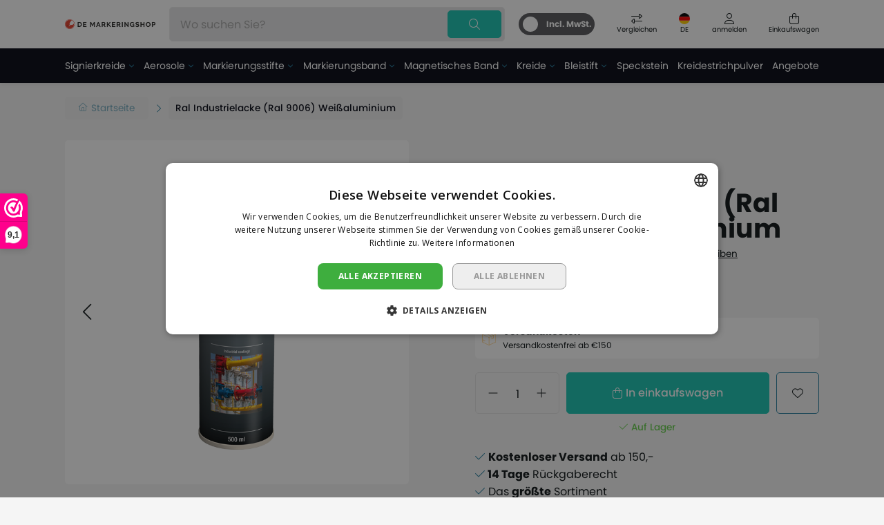

--- FILE ---
content_type: text/html;charset=utf-8
request_url: https://www.demarkeringshop.nl/de/ral-industrielacke-ral-9006-weissaluminium.html
body_size: 14840
content:
<!DOCTYPE html>
<html lang="de">
  <head>
    <title>Ral Industrielacke (Ral 9006) Weißaluminium - De Markeringshop</title>
    <meta name="description" content="Die Rezeptur basiert auf modifizirten Acrylharzen, die eine schnelle Trocknung des Lacks ermöglichen und einen ausgezeichneten Oberflächenverlauf ergeben." />
    <meta name="keywords" content="Pro-Paint, Ral, Industrielacke, (Ral, 9006), Weißaluminium" />
    <meta http-equiv="X-UA-Compatible" content="IE=edge">
    <meta name="viewport" content="width=device-width, initial-scale=1">
    <meta name="apple-mobile-web-app-capable" content="yes">
    <meta name="apple-mobile-web-app-status-bar-style" content="black">
        		<link rel="shortcut icon" type="image/x-icon" href="https://cdn.webshopapp.com/shops/293669/themes/182077/v/1802278/assets/favicon.ico?20230601125619">
        <meta charset="utf-8"/>
<!-- [START] 'blocks/head.rain' -->
<!--

  (c) 2008-2025 Lightspeed Netherlands B.V.
  http://www.lightspeedhq.com
  Generated: 12-12-2025 @ 12:59:47

-->
<link rel="canonical" href="https://www.demarkeringshop.nl/de/ral-industrielacke-ral-9006-weissaluminium.html"/>
<link rel="alternate" href="https://www.demarkeringshop.nl/de/index.rss" type="application/rss+xml" title="Neue Produkte"/>
<meta name="robots" content="noodp,noydir"/>
<meta name="google-site-verification" content="oc-ve_y6HkgOpW03ikIyzeEUV00B83DlM73HQBC9tU0"/>
<meta name="google-site-verification" content="7tu4BuaAd5rsa3uK7ebd4Qit3wiz6Rvssc82zYyKllg"/>
<meta property="og:url" content="https://www.demarkeringshop.nl/de/ral-industrielacke-ral-9006-weissaluminium.html?source=facebook"/>
<meta property="og:site_name" content="De Markeringshop"/>
<meta property="og:title" content="Ral Industrielacke (Ral 9006) Weißaluminium"/>
<meta property="og:description" content="Die Rezeptur basiert auf modifizirten Acrylharzen, die eine schnelle Trocknung des Lacks ermöglichen und einen ausgezeichneten Oberflächenverlauf ergeben."/>
<meta property="og:image" content="https://cdn.webshopapp.com/shops/293669/files/322487504/pro-paint-ral-industrielacke-ral-9006-weissalumini.jpg"/>
<script>
(function(w,d,s,l,i){w[l]=w[l]||[];w[l].push({'gtm.start': 
new Date().getTime(),event:'gtm.js'});var f=d.getElementsByTagName(s)[0], 
j=d.createElement(s),dl=l!='dataLayer'?'&l='+l:'';j.async=true;j.src= 
'https://www.googletagmanager.com/gtm.js?id='+i+dl;f.parentNode.insertBefore(j,f); 
})(window,document,'script','dataLayer','GTM-TQ3HVJL');

</script>
<!--[if lt IE 9]>
<script src="https://cdn.webshopapp.com/assets/html5shiv.js?2025-02-20"></script>
<![endif]-->
<!-- [END] 'blocks/head.rain' -->
                <link rel="preload" as="style" href="https://cdn.webshopapp.com/shops/293669/themes/182077/assets/settings.css?20250929093157" />
    <link rel="stylesheet" href="https://cdn.webshopapp.com/shops/293669/themes/182077/assets/settings.css?20250929093157">
  	<link rel="preload" href="https://assets.redbanana.nl/rb-framework/dist/css/style-min.css" as="style">
 		<link rel="stylesheet" href="https://assets.redbanana.nl/rb-framework/dist/css/style-min.css">
        		<link rel="preload" href="https://assets.redbanana.nl/rb-framework/dist/css/demarkeringshop-min.css" as="style">
     		<link rel="stylesheet" href="https://assets.redbanana.nl/rb-framework/dist/css/demarkeringshop-min.css">
            	<link rel="stylesheet" href="https://assets.redbanana.nl/rb-framework/dist/css/popup/magnific-popup.css">
    
    <script src="https://cdn.webshopapp.com/assets/jquery-1-9-1.js?2025-02-20"></script>
    <script src="https://cdn.webshopapp.com/assets/jquery-ui-1-10-1.js?2025-02-20"></script>
        	<script src="https://assets.redbanana.nl/rb-framework/dist/js/jquery.magnific-popup.min.js"></script>
        <script src="https://cdn.jsdelivr.net/npm/swiper@8/swiper-bundle.min.js"></script>
		<script type="application/ld+json">
        {
        "@context": "https://schema.org",
        "@type": "Organization",
        "url": "https://www.demarkeringshop.nl/",
        "logo": "https://cdn.webshopapp.com/shops/293669/themes/182077/v/1802277/assets/logo.png?20230601125619"
      }
  </script>
    
      <!-- [START] 'Klaviyo User Identification' -->
      <script>
        // Identify the user
        function identifyUser() {
            if (typeof klaviyo !== 'undefined') {
                // Identify the user profile
                klaviyo.identify({
                    'email': '',
                    'first_name': '',
                    'last_name': ''
                });
                console.log("User identified in Klaviyo");
            } else {
                // If Klaviyo is not yet loaded, retry after 100ms
                setTimeout(identifyUser, 100);
            }
        }
        // Start the user identification process
        identifyUser();
    </script>
    <!-- [END] 'Klaviyo User Identification' -->
    
    <!-- [START] 'Klaviyo Viewed Product & Added to Cart Events Tracking' -->
    <script>
        function waitForKlaviyo() {
            if (typeof klaviyo !== "undefined") {
                // Delay the event tracking slightly to ensure Klaviyo is fully loaded
                setTimeout(function () {
                    // Create the item data for the product (can be reused for both events)
                    var item = {
                        "ProductName": "Ral Industrielacke (Ral 9006) Weißaluminium",
                        "ProductID": "107714353",
                        "ProductCode": "300338",
                        "EAN": "8717774430743",
                        "VariantTitle": "Ral 9006",
                        "Categories": ["Aerosole", "Pro-Paint Ral Ausbesserungslacke"],
                        "ImageURL": "https://cdn.webshopapp.com/shops/293669/files/322487504/600x600x2/pro-paint-ral-industrielacke-ral-9006-weissalumini.jpg",
                        "URL": "https://www.demarkeringshop.nl/de/ral-industrielacke-ral-9006-weissaluminium.html",
                        "Brand": "Pro-Paint",
                        "Price": "14.62",
                        "CompareAtPrice": ""
                    };

                    // Track the Viewed Product event in Klaviyo
                    if (item.URL !== window.location.origin + "/" && item.ProductName && item.Price) {
                        console.log("Pushing Viewed Product event to Klaviyo!");
                        klaviyo.push(["track", "Viewed Product", item]);
                    }

                    // Find the "Add to Cart" button by ID
                    const button = document.getElementById("add-cart");
                    if (button) {
                        button.addEventListener("click", function () {
                            // Get the quantity value
                            var quantity = document.querySelector('input[name="quantity"]')?.value;

                            // Prepare the Add to Cart data (with the quantity)
                            var cartItemData = Object.assign({}, item, {
                                "Quantity": quantity,
                                "$value": item.Price * quantity
                            });
                            delete cartItemData.Price;

                            // Send the Add to Cart event to Klaviyo
                            console.log("Pushing Add to Cart event to Klaviyo!");
                            klaviyo.push(["track", "Added to Cart", cartItemData]);
                        });
                    }
                }, 2000); // Adjust the timeout duration (in ms) as necessary
            } else {
                setTimeout(waitForKlaviyo, 100); // Wait 100ms and check again
            }
        }

        waitForKlaviyo(); // Start the process when the script is loaded
    </script>
    <!-- [END] 'Klaviyo Viewed Product & Added to Cart Events Tracking' -->
    
  </head>
  <body class=" ">
    <div class="wrapper">
                    
<header class="main-header left" id="main-header">
    <div class="middle-bar">
    <div class="container">
      <div class="main-header-wrapper flex justify-content-between align-items-center">
        <div class="menu-btn-wrapper desktop-hide flex align-items-center">
          <span class="icon icon-before icon-bars noma"></span>
        </div>
                	<div class="logo-wrapper flex align-items-center" >
                          <a href="/"><img src="https://cdn.webshopapp.com/shops/293669/themes/182077/v/1802277/assets/logo.png?20230601125619" alt="Logo De Markeringshop" class="logo full-width" width="180" height="40"></a>
                      </div>
                      <div class="search-wrapper">
              <form action="https://www.demarkeringshop.nl/de/search/" method="get" id="formSearch" class="relative full-width" target="_self">
                <div class="search-input-wrapper">
                  <input type="text" name="q" placeholder="Wo suchen Sie?">
                  <button class="cta icon icon-before icon-search noma"></button>
                </div>
              </form>
            </div>
                  
        <div class="icons-wrapper flex justify-content-end">
                    	<div class="vat-toggle mobile-hide">
              <div class="toggle-item">
                <span class="off-span">Incl. MwSt.</span>
                <span class="on-span">Excl. MwSt.</span>
              </div>
          	</div>
                              	<a href="https://www.demarkeringshop.nl/de/compare/" class="icon-wrapper flex flex-wrap justify-content-center compare-icon flex-column relative">
              <span class="icon icon-before icon-compare noma flex justify-content-center"></span>
            	<span class="icon-text flex full-width justify-content-center">Vergleichen</span>
                        	</a>
                                <span class="icon-wrapper language-icon-assets flex justify-content-center align-items-center mobile-hide">
              <span class="flex justify-content-center flex-wrap align-items-center">
                  <img class="language-flag-img" src="https://flagicons.lipis.dev/flags/1x1/de.svg ">
                <span class="icon-text flex full-width justify-content-center">DE</span>
              </span>
              <ul class="languageAssets">
                                  <li >
                    <a href="https://www.demarkeringshop.nl/nl/"  title="Nederlands" lang="nl">
                      Nederlands
                    </a>
                  </li>
                                  <li class="active">
                    <a href="https://www.demarkeringshop.nl/de/"  title="Deutsch" lang="de">
                      Deutsch
                    </a>
                  </li>
                              </ul>
            </span>
                   	          <a href="https://www.demarkeringshop.nl/de/account/" class="icon-wrapper account-icon flex flex-wrap justify-content-center flex-column">
            <span class="icon icon-before icon-account noma flex justify-content-center"></span>
                        	<span class="icon-text flex full-width justify-content-center">anmelden</span>
                      </a>
          <a href="https://www.demarkeringshop.nl/de/cart/" class="icon-wrapper cart-icon flex flex-wrap justify-content-center flex-column relative">
            <span class="icon icon-before icon-bag noma flex justify-content-center"></span>
            <span class="icon-text flex full-width justify-content-center">Einkaufswagen</span>
                      </a>
        </div>
      </div>
    </div>
  </div>
    	<div class="bottom-bar mobile-hide ">
      <div class="container">
        <ul class="menu flex align-items-center justify-content-between">
            <div class="flex menu menu-left  justify-content-between full-width  ">
                                      <li class="menu-item menu-item-has-children">
                <a href="https://www.demarkeringshop.nl/de/signierkreide/" title="Signierkreide">Signierkreide</a>

                                                                    	                  	<div class="sub-menu-wrap">
                    <div class="container">
                      <div class="row row-20">
                                                  <div class="mobile-hide col-md-3 flex align-center">
                            <a href="https://www.demarkeringshop.nl/de/signierkreide/" title="Signierkreide" class="cat-img">
                              <img src="https://cdn.webshopapp.com/shops/293669/files/324403105/image.jpg" alt="Signierkreide" title="Signierkreide" width="140" height="140" />
                            </a>
                          </div>
                                                                                                                                                                                                                                                                                                                                                                    <div class="col-12 col-sm-12 col-md-3 flex ">
                                                      <ul class="column-submenu">
                                                                                                <li class="menu-item flex-start">
                                    <a class="subitemLink" href="https://www.demarkeringshop.nl/de/signierkreide/kadeem-signierkreide/" title="Kadeem Signierkreide">Kadeem Signierkreide</a>
                                  </li>
                                                                                                                              <li class="menu-item flex-start">
                                    <a class="subitemLink" href="https://www.demarkeringshop.nl/de/signierkreide/lyra-merkkrijt/" title="Lyra Merkkrijt">Lyra Merkkrijt</a>
                                  </li>
                                                                                                                              <li class="menu-item flex-start">
                                    <a class="subitemLink" href="https://www.demarkeringshop.nl/de/signierkreide/markal-paintstik/" title="Markal Paintstik">Markal Paintstik</a>
                                  </li>
                                                                                        </ul>
                          </div>
                                                                                                                                                                                                                                                                                      <div class="col-12 col-sm-12 col-md-3 flex ">
                                                      <ul class="column-submenu">
                                                                                                <li class="menu-item flex-start">
                                    <a class="subitemLink" href="https://www.demarkeringshop.nl/de/signierkreide/pica-permanent-markers/" title="Pica Permanent Markers">Pica Permanent Markers</a>
                                  </li>
                                                                                                                              <li class="menu-item flex-start">
                                    <a class="subitemLink" href="https://www.demarkeringshop.nl/de/signierkreide/zhk-markerkreide/" title="ZHK Markerkreide">ZHK Markerkreide</a>
                                  </li>
                                                                                        </ul>
                          </div>
                                                                      </div>
                    </div>
                  </div>
                	                              </li>
                          <li class="menu-item menu-item-has-children">
                <a href="https://www.demarkeringshop.nl/de/aerosole/" title="Aerosole">Aerosole</a>

                                                                                                          	                  	<div class="sub-menu-wrap">
                    <div class="container">
                      <div class="row row-20">
                                                  <div class="mobile-hide col-md-3 flex align-center">
                            <a href="https://www.demarkeringshop.nl/de/aerosole/" title="Aerosole" class="cat-img">
                              <img src="https://cdn.webshopapp.com/shops/293669/files/426252668/image.jpg" alt="Aerosole" title="Aerosole" width="140" height="140" />
                            </a>
                          </div>
                                                                                                                                                                                                                                                                                                                                                                                                                                                                                <div class="col-12 col-sm-12 col-md-3 flex ">
                                                      <ul class="column-submenu">
                                                                                                <li class="menu-item flex-start">
                                    <a class="subitemLink" href="https://www.demarkeringshop.nl/de/aerosole/kadeem-aerosole/" title="Kadeem Aerosole">Kadeem Aerosole</a>
                                  </li>
                                                                                                                              <li class="menu-item flex-start">
                                    <a class="subitemLink" href="https://www.demarkeringshop.nl/de/aerosole/kurzzeitmarkierung/" title="Kurzzeitmarkierung">Kurzzeitmarkierung</a>
                                  </li>
                                                                                                                              <li class="menu-item flex-start">
                                    <a class="subitemLink" href="https://www.demarkeringshop.nl/de/aerosole/soppec/" title="Soppec ">Soppec </a>
                                  </li>
                                                                                                                              <li class="menu-item flex-start">
                                    <a class="subitemLink" href="https://www.demarkeringshop.nl/de/aerosole/mercalin-aerosele/" title="Mercalin Aerosele">Mercalin Aerosele</a>
                                  </li>
                                                                                                                              <li class="menu-item flex-start">
                                    <a class="subitemLink" href="https://www.demarkeringshop.nl/de/aerosole/strassenfarbe/" title="Straßenfarbe">Straßenfarbe</a>
                                  </li>
                                                                                        </ul>
                          </div>
                                                                                                                                                                                                                                                                                                                                                                                                                                                        <div class="col-12 col-sm-12 col-md-3 flex ">
                                                      <ul class="column-submenu">
                                                                                                <li class="menu-item flex-start">
                                    <a class="subitemLink" href="https://www.demarkeringshop.nl/de/aerosole/pro-paint-ral-ausbesserungslacke/" title="Pro-Paint Ral Ausbesserungslacke">Pro-Paint Ral Ausbesserungslacke</a>
                                  </li>
                                                                                                                              <li class="menu-item flex-start">
                                    <a class="subitemLink" href="https://www.demarkeringshop.nl/de/aerosole/pro-paint-baustellenmarkierung/" title="Pro-Paint Baustellenmarkierung">Pro-Paint Baustellenmarkierung</a>
                                  </li>
                                                                                                                              <li class="menu-item flex-start">
                                    <a class="subitemLink" href="https://www.demarkeringshop.nl/de/aerosole/pro-paint-linienmarkierung/" title="Pro-Paint Linienmarkierung">Pro-Paint Linienmarkierung</a>
                                  </li>
                                                                                                                              <li class="menu-item flex-start">
                                    <a class="subitemLink" href="https://www.demarkeringshop.nl/de/aerosole/pro-paint-hittebestendige-coating/" title="Pro-Paint Hittebestendige coating">Pro-Paint Hittebestendige coating</a>
                                  </li>
                                                                                                                              <li class="menu-item flex-start">
                                    <a class="subitemLink" href="https://www.demarkeringshop.nl/de/aerosole/pro-paint-rally/" title="Pro-Paint Rally">Pro-Paint Rally</a>
                                  </li>
                                                                                        </ul>
                          </div>
                                                                                                                                                                                                                                                                                                                                            <div class="col-12 col-sm-12 col-md-3 flex ">
                                                      <ul class="column-submenu">
                                                                                                <li class="menu-item flex-start">
                                    <a class="subitemLink" href="https://www.demarkeringshop.nl/de/aerosole/pro-paint-zinc-spray/" title="Pro-Paint Zinc spray">Pro-Paint Zinc spray</a>
                                  </li>
                                                                                                                              <li class="menu-item flex-start">
                                    <a class="subitemLink" href="https://www.demarkeringshop.nl/de/aerosole/pro-tech/" title="Pro-Tech">Pro-Tech</a>
                                  </li>
                                                                                                                              <li class="menu-item flex-start">
                                    <a class="subitemLink" href="https://www.demarkeringshop.nl/de/aerosole/zubehoer-fuer-bodenmarkierung/" title="Zubehör für bodenmarkierung">Zubehör für bodenmarkierung</a>
                                  </li>
                                                                                        </ul>
                          </div>
                                                                      </div>
                    </div>
                  </div>
                	                              </li>
                          <li class="menu-item menu-item-has-children">
                <a href="https://www.demarkeringshop.nl/de/markierungsstifte/" title="Markierungsstifte">Markierungsstifte</a>

                                                                    	                  	<div class="sub-menu-wrap">
                    <div class="container">
                      <div class="row row-20">
                                                  <div class="mobile-hide col-md-3 flex align-center">
                            <a href="https://www.demarkeringshop.nl/de/markierungsstifte/" title="Markierungsstifte" class="cat-img">
                              <img src="https://cdn.webshopapp.com/shops/293669/files/312561486/image.jpg" alt="Markierungsstifte" title="Markierungsstifte" width="140" height="140" />
                            </a>
                          </div>
                                                                                                                                                                                                                                                                                                                                                                                                                                                                                <div class="col-12 col-sm-12 col-md-3 flex ">
                                                      <ul class="column-submenu">
                                                                                                <li class="menu-item flex-start">
                                    <a class="subitemLink" href="https://www.demarkeringshop.nl/de/markierungsstifte/edding/" title="Edding">Edding</a>
                                  </li>
                                                                                                                              <li class="menu-item flex-start">
                                    <a class="subitemLink" href="https://www.demarkeringshop.nl/de/markierungsstifte/lyra/" title="Lyra">Lyra</a>
                                  </li>
                                                                                                                              <li class="menu-item flex-start">
                                    <a class="subitemLink" href="https://www.demarkeringshop.nl/de/markierungsstifte/sharpie/" title="Sharpie">Sharpie</a>
                                  </li>
                                                                                                                              <li class="menu-item flex-start">
                                    <a class="subitemLink" href="https://www.demarkeringshop.nl/de/markierungsstifte/markal/" title="Markal">Markal</a>
                                  </li>
                                                                                                                              <li class="menu-item flex-start">
                                    <a class="subitemLink" href="https://www.demarkeringshop.nl/de/markierungsstifte/snowman/" title="Snowman">Snowman</a>
                                  </li>
                                                                                        </ul>
                          </div>
                                                                                                                                                                                                                                                                                                                                                                                                                                                        <div class="col-12 col-sm-12 col-md-3 flex ">
                                                      <ul class="column-submenu">
                                                                                                <li class="menu-item flex-start">
                                    <a class="subitemLink" href="https://www.demarkeringshop.nl/de/markierungsstifte/pica/" title="Pica">Pica</a>
                                  </li>
                                                                                                                              <li class="menu-item flex-start">
                                    <a class="subitemLink" href="https://www.demarkeringshop.nl/de/markierungsstifte/staedtler/" title="STAEDTLER">STAEDTLER</a>
                                  </li>
                                                                                                                              <li class="menu-item flex-start">
                                    <a class="subitemLink" href="https://www.demarkeringshop.nl/de/markierungsstifte/marxman/" title="Marxman">Marxman</a>
                                  </li>
                                                                                                                              <li class="menu-item flex-start">
                                    <a class="subitemLink" href="https://www.demarkeringshop.nl/de/markierungsstifte/posca/" title="Posca">Posca</a>
                                  </li>
                                                                                                                              <li class="menu-item flex-start">
                                    <a class="subitemLink" href="https://www.demarkeringshop.nl/de/markierungsstifte/tracer/" title="Tracer">Tracer</a>
                                  </li>
                                                                                        </ul>
                          </div>
                                                                      </div>
                    </div>
                  </div>
                	                              </li>
                          <li class="menu-item menu-item-has-children">
                <a href="https://www.demarkeringshop.nl/de/markierungsband/" title="Markierungsband">Markierungsband</a>

                                                                    	                  	<div class="sub-menu-wrap">
                    <div class="container">
                      <div class="row row-20">
                                                  <div class="mobile-hide col-md-3 flex align-center">
                            <a href="https://www.demarkeringshop.nl/de/markierungsband/" title="Markierungsband" class="cat-img">
                              <img src="https://cdn.webshopapp.com/shops/293669/files/324633883/image.jpg" alt="Markierungsband" title="Markierungsband" width="140" height="140" />
                            </a>
                          </div>
                                                                                                                                                                                                                                                                                                              <div class="col-12 col-sm-12 col-md-3 flex ">
                                                      <ul class="column-submenu">
                                                                                                <li class="menu-item flex-start">
                                    <a class="subitemLink" href="https://www.demarkeringshop.nl/de/markierungsband/bodenmarkierungsband/" title="Bodenmarkierungsband">Bodenmarkierungsband</a>
                                  </li>
                                                                                                                              <li class="menu-item flex-start">
                                    <a class="subitemLink" href="https://www.demarkeringshop.nl/de/markierungsband/anti-rutsch-band/" title="Anti Rutsch band">Anti Rutsch band</a>
                                  </li>
                                                                                        </ul>
                          </div>
                                                                                                                                                                                                                                                                                      <div class="col-12 col-sm-12 col-md-3 flex ">
                                                      <ul class="column-submenu">
                                                                                                <li class="menu-item flex-start">
                                    <a class="subitemLink" href="https://www.demarkeringshop.nl/de/markierungsband/afzetlint/" title="Afzetlint">Afzetlint</a>
                                  </li>
                                                                                                                              <li class="menu-item flex-start">
                                    <a class="subitemLink" href="https://www.demarkeringshop.nl/de/markierungsband/abdeckband/" title="Abdeckband">Abdeckband</a>
                                  </li>
                                                                                        </ul>
                          </div>
                                                                      </div>
                    </div>
                  </div>
                	                              </li>
                          <li class="menu-item menu-item-has-children">
                <a href="https://www.demarkeringshop.nl/de/magnetisches-band/" title="Magnetisches Band">Magnetisches Band</a>

                                                                    	                  	<div class="sub-menu-wrap">
                    <div class="container">
                      <div class="row row-20">
                                                  <div class="mobile-hide col-md-3 flex align-center">
                            <a href="https://www.demarkeringshop.nl/de/magnetisches-band/" title="Magnetisches Band" class="cat-img">
                              <img src="https://cdn.webshopapp.com/shops/293669/files/426252686/image.jpg" alt="Magnetisches Band" title="Magnetisches Band" width="140" height="140" />
                            </a>
                          </div>
                                                                                                                                                                                                                                                                                                                                                                                                                                                                                <div class="col-12 col-sm-12 col-md-3 flex ">
                                                      <ul class="column-submenu">
                                                                                                <li class="menu-item flex-start">
                                    <a class="subitemLink" href="https://www.demarkeringshop.nl/de/magnetisches-band/magnetband/" title="Magnetband ">Magnetband </a>
                                  </li>
                                                                                                                              <li class="menu-item flex-start">
                                    <a class="subitemLink" href="https://www.demarkeringshop.nl/de/magnetisches-band/beschreibbares-magnetband/" title="Beschreibbares Magnetband ">Beschreibbares Magnetband </a>
                                  </li>
                                                                                                                              <li class="menu-item flex-start">
                                    <a class="subitemLink" href="https://www.demarkeringshop.nl/de/magnetisches-band/magnetbanddicke-085mm/" title="Magnetbanddicke 0,85mm">Magnetbanddicke 0,85mm</a>
                                  </li>
                                                                                                                              <li class="menu-item flex-start">
                                    <a class="subitemLink" href="https://www.demarkeringshop.nl/de/magnetisches-band/pvc-freies-magnetband/" title="PVC-freies Magnetband ">PVC-freies Magnetband </a>
                                  </li>
                                                                                                                              <li class="menu-item flex-start">
                                    <a class="subitemLink" href="https://www.demarkeringshop.nl/de/magnetisches-band/magnetklebeband/" title="Magnetklebeband">Magnetklebeband</a>
                                  </li>
                                                                                        </ul>
                          </div>
                                                                                                                                                                                                                                                                                                                                                                                                                                                        <div class="col-12 col-sm-12 col-md-3 flex ">
                                                      <ul class="column-submenu">
                                                                                                <li class="menu-item flex-start">
                                    <a class="subitemLink" href="https://www.demarkeringshop.nl/de/magnetisches-band/magnetische-etiketten-beschreibbar-bedruckbar-de-m/" title="Magnetische Etiketten – beschreibbar &amp; bedruckbar | De Markeringshop">Magnetische Etiketten – beschreibbar &amp; bedruckbar | De Markeringshop</a>
                                  </li>
                                                                                                                              <li class="menu-item flex-start">
                                    <a class="subitemLink" href="https://www.demarkeringshop.nl/de/magnetisches-band/magnetische-etikettenhalter/" title="Magnetische Etikettenhalter">Magnetische Etikettenhalter</a>
                                  </li>
                                                                                                                              <li class="menu-item flex-start">
                                    <a class="subitemLink" href="https://www.demarkeringshop.nl/de/magnetisches-band/metallband-selbstklebend/" title="Metallband Selbstklebend">Metallband Selbstklebend</a>
                                  </li>
                                                                                                                              <li class="menu-item flex-start">
                                    <a class="subitemLink" href="https://www.demarkeringshop.nl/de/magnetisches-band/memo-magnete/" title="Memo-Magnete">Memo-Magnete</a>
                                  </li>
                                                                                                                              <li class="menu-item flex-start">
                                    <a class="subitemLink" href="https://www.demarkeringshop.nl/de/magnetisches-band/magnet-rahmen/" title="Magnet-Rahmen">Magnet-Rahmen</a>
                                  </li>
                                                                                        </ul>
                          </div>
                                                                      </div>
                    </div>
                  </div>
                	                              </li>
                          <li class="menu-item menu-item-has-children">
                <a href="https://www.demarkeringshop.nl/de/kreide/" title="Kreide">Kreide</a>

                                                                    	                  	<div class="sub-menu-wrap">
                    <div class="container">
                      <div class="row row-20">
                                                  <div class="mobile-hide col-md-3 flex align-center">
                            <a href="https://www.demarkeringshop.nl/de/kreide/" title="Kreide" class="cat-img">
                              <img src="https://cdn.webshopapp.com/shops/293669/files/322535117/image.jpg" alt="Kreide" title="Kreide" width="140" height="140" />
                            </a>
                          </div>
                                                                                                                                                                                                                                                        <div class="col-12 col-sm-12 col-md-3 flex ">
                                                      <ul class="column-submenu">
                                                                                                <li class="menu-item flex-start">
                                    <a class="subitemLink" href="https://www.demarkeringshop.nl/de/kreide/tafelkreide/" title="Tafelkreide">Tafelkreide</a>
                                  </li>
                                                                                        </ul>
                          </div>
                                                                                                                                                                                                                                <div class="col-12 col-sm-12 col-md-3 flex ">
                                                      <ul class="column-submenu">
                                                                                                <li class="menu-item flex-start">
                                    <a class="subitemLink" href="https://www.demarkeringshop.nl/de/kreide/industriekreide/" title="Industriekreide">Industriekreide</a>
                                  </li>
                                                                                        </ul>
                          </div>
                                                                      </div>
                    </div>
                  </div>
                	                              </li>
                          <li class="menu-item menu-item-has-children">
                <a href="https://www.demarkeringshop.nl/de/bleistift/" title="Bleistift">Bleistift</a>

                                                                    	                  	<div class="sub-menu-wrap">
                    <div class="container">
                      <div class="row row-20">
                                                  <div class="mobile-hide col-md-3 flex align-center">
                            <a href="https://www.demarkeringshop.nl/de/bleistift/" title="Bleistift" class="cat-img">
                              <img src="https://cdn.webshopapp.com/shops/293669/files/426252708/image.jpg" alt="Bleistift" title="Bleistift" width="140" height="140" />
                            </a>
                          </div>
                                                                                                                                                                                                                                                                                                              <div class="col-12 col-sm-12 col-md-3 flex ">
                                                      <ul class="column-submenu">
                                                                                                <li class="menu-item flex-start">
                                    <a class="subitemLink" href="https://www.demarkeringshop.nl/de/bleistift/lyra/" title="Lyra">Lyra</a>
                                  </li>
                                                                                                                              <li class="menu-item flex-start">
                                    <a class="subitemLink" href="https://www.demarkeringshop.nl/de/bleistift/pica/" title="Pica">Pica</a>
                                  </li>
                                                                                        </ul>
                          </div>
                                                                                                                                                                                                                                                                                      <div class="col-12 col-sm-12 col-md-3 flex ">
                                                      <ul class="column-submenu">
                                                                                                <li class="menu-item flex-start">
                                    <a class="subitemLink" href="https://www.demarkeringshop.nl/de/bleistift/marxman/" title="Marxman">Marxman</a>
                                  </li>
                                                                                                                              <li class="menu-item flex-start">
                                    <a class="subitemLink" href="https://www.demarkeringshop.nl/de/bleistift/markal/" title="Markal">Markal</a>
                                  </li>
                                                                                        </ul>
                          </div>
                                                                      </div>
                    </div>
                  </div>
                	                              </li>
                          <li class="menu-item">
                <a href="https://www.demarkeringshop.nl/de/speckstein/" title="Speckstein">Speckstein</a>

                              </li>
                          <li class="menu-item">
                <a href="https://www.demarkeringshop.nl/de/kreidestrichpulver/" title="Kreidestrichpulver">Kreidestrichpulver</a>

                              </li>
                          <li class="menu-item">
                <a href="https://www.demarkeringshop.nl/de/angebote/" title="Angebote">Angebote</a>

                              </li>
                                                            </div>
                  </ul>
    	</div>
		</div>
    <div class="search-wrapper-mobile desktop-hide ">
       <div class="container">
        <form action="https://www.demarkeringshop.nl/de/search/" method="get" id="formSearchMobile" class="relative full-width" target="_self">
          <div class="search-input-wrapper ">
            <input type="text" name="q" placeholder="Wo suchen Sie?">
            <button class="cta icon icon-before icon-search noma"></button>
          </div>
        </form>
      </div>
    </div>
      	<div class="bottom-bar desktop-hide">
      <div class="container">
        <a href="#" class="cta blue icon icon-before icon-left back-btn">Zurück</a>
        <ul class="menu flex align-items-center justify-content-between">
                                <li class="menu-item menu-item-has-children">
              <a href="https://www.demarkeringshop.nl/de/signierkreide/" title="Signierkreide">Signierkreide</a>

                                                              <div class="sub-menu-wrap">
                  <div class="container">
                    <div class="row row-20">
                                              <div class="col-12 col-sm-12 col-md-12 col-lg-3 flex align-items-center">
                          <ul class="column-submenu">
                                                          <li class="menu-item">
                                <a class="subitemLink" href="https://www.demarkeringshop.nl/de/signierkreide/kadeem-signierkreide/" title="Kadeem Signierkreide">Kadeem Signierkreide</a>
                                                              </li>
                                                          <li class="menu-item">
                                <a class="subitemLink" href="https://www.demarkeringshop.nl/de/signierkreide/lyra-merkkrijt/" title="Lyra Merkkrijt">Lyra Merkkrijt</a>
                                                              </li>
                                                          <li class="menu-item">
                                <a class="subitemLink" href="https://www.demarkeringshop.nl/de/signierkreide/markal-paintstik/" title="Markal Paintstik">Markal Paintstik</a>
                                                              </li>
                                                      </ul>
                        </div>
                                              <div class="col-12 col-sm-12 col-md-12 col-lg-3 flex align-items-center">
                          <ul class="column-submenu">
                                                          <li class="menu-item">
                                <a class="subitemLink" href="https://www.demarkeringshop.nl/de/signierkreide/pica-permanent-markers/" title="Pica Permanent Markers">Pica Permanent Markers</a>
                                                              </li>
                                                          <li class="menu-item">
                                <a class="subitemLink" href="https://www.demarkeringshop.nl/de/signierkreide/zhk-markerkreide/" title="ZHK Markerkreide">ZHK Markerkreide</a>
                                                              </li>
                                                      </ul>
                        </div>
                                          </div>
                  </div>
                </div>
                          </li>
                      <li class="menu-item menu-item-has-children">
              <a href="https://www.demarkeringshop.nl/de/aerosole/" title="Aerosole">Aerosole</a>

                                                                                                <div class="sub-menu-wrap">
                  <div class="container">
                    <div class="row row-20">
                                              <div class="col-12 col-sm-12 col-md-12 col-lg-3 flex align-items-center">
                          <ul class="column-submenu">
                                                          <li class="menu-item">
                                <a class="subitemLink" href="https://www.demarkeringshop.nl/de/aerosole/kadeem-aerosole/" title="Kadeem Aerosole">Kadeem Aerosole</a>
                                                              </li>
                                                          <li class="menu-item">
                                <a class="subitemLink" href="https://www.demarkeringshop.nl/de/aerosole/kurzzeitmarkierung/" title="Kurzzeitmarkierung">Kurzzeitmarkierung</a>
                                                              </li>
                                                          <li class="menu-item">
                                <a class="subitemLink" href="https://www.demarkeringshop.nl/de/aerosole/soppec/" title="Soppec ">Soppec </a>
                                                              </li>
                                                          <li class="menu-item">
                                <a class="subitemLink" href="https://www.demarkeringshop.nl/de/aerosole/mercalin-aerosele/" title="Mercalin Aerosele">Mercalin Aerosele</a>
                                                              </li>
                                                          <li class="menu-item">
                                <a class="subitemLink" href="https://www.demarkeringshop.nl/de/aerosole/strassenfarbe/" title="Straßenfarbe">Straßenfarbe</a>
                                                              </li>
                                                      </ul>
                        </div>
                                              <div class="col-12 col-sm-12 col-md-12 col-lg-3 flex align-items-center">
                          <ul class="column-submenu">
                                                          <li class="menu-item">
                                <a class="subitemLink" href="https://www.demarkeringshop.nl/de/aerosole/pro-paint-ral-ausbesserungslacke/" title="Pro-Paint Ral Ausbesserungslacke">Pro-Paint Ral Ausbesserungslacke</a>
                                                              </li>
                                                          <li class="menu-item">
                                <a class="subitemLink" href="https://www.demarkeringshop.nl/de/aerosole/pro-paint-baustellenmarkierung/" title="Pro-Paint Baustellenmarkierung">Pro-Paint Baustellenmarkierung</a>
                                                              </li>
                                                          <li class="menu-item">
                                <a class="subitemLink" href="https://www.demarkeringshop.nl/de/aerosole/pro-paint-linienmarkierung/" title="Pro-Paint Linienmarkierung">Pro-Paint Linienmarkierung</a>
                                                              </li>
                                                          <li class="menu-item">
                                <a class="subitemLink" href="https://www.demarkeringshop.nl/de/aerosole/pro-paint-hittebestendige-coating/" title="Pro-Paint Hittebestendige coating">Pro-Paint Hittebestendige coating</a>
                                                              </li>
                                                          <li class="menu-item">
                                <a class="subitemLink" href="https://www.demarkeringshop.nl/de/aerosole/pro-paint-rally/" title="Pro-Paint Rally">Pro-Paint Rally</a>
                                                              </li>
                                                      </ul>
                        </div>
                                              <div class="col-12 col-sm-12 col-md-12 col-lg-3 flex align-items-center">
                          <ul class="column-submenu">
                                                          <li class="menu-item">
                                <a class="subitemLink" href="https://www.demarkeringshop.nl/de/aerosole/pro-paint-zinc-spray/" title="Pro-Paint Zinc spray">Pro-Paint Zinc spray</a>
                                                              </li>
                                                          <li class="menu-item">
                                <a class="subitemLink" href="https://www.demarkeringshop.nl/de/aerosole/pro-tech/" title="Pro-Tech">Pro-Tech</a>
                                                              </li>
                                                          <li class="menu-item">
                                <a class="subitemLink" href="https://www.demarkeringshop.nl/de/aerosole/zubehoer-fuer-bodenmarkierung/" title="Zubehör für bodenmarkierung">Zubehör für bodenmarkierung</a>
                                                              </li>
                                                      </ul>
                        </div>
                                          </div>
                  </div>
                </div>
                          </li>
                      <li class="menu-item menu-item-has-children">
              <a href="https://www.demarkeringshop.nl/de/markierungsstifte/" title="Markierungsstifte">Markierungsstifte</a>

                                                              <div class="sub-menu-wrap">
                  <div class="container">
                    <div class="row row-20">
                                              <div class="col-12 col-sm-12 col-md-12 col-lg-3 flex align-items-center">
                          <ul class="column-submenu">
                                                          <li class="menu-item">
                                <a class="subitemLink" href="https://www.demarkeringshop.nl/de/markierungsstifte/edding/" title="Edding">Edding</a>
                                                              </li>
                                                          <li class="menu-item">
                                <a class="subitemLink" href="https://www.demarkeringshop.nl/de/markierungsstifte/lyra/" title="Lyra">Lyra</a>
                                                              </li>
                                                          <li class="menu-item">
                                <a class="subitemLink" href="https://www.demarkeringshop.nl/de/markierungsstifte/sharpie/" title="Sharpie">Sharpie</a>
                                                              </li>
                                                          <li class="menu-item">
                                <a class="subitemLink" href="https://www.demarkeringshop.nl/de/markierungsstifte/markal/" title="Markal">Markal</a>
                                                              </li>
                                                          <li class="menu-item">
                                <a class="subitemLink" href="https://www.demarkeringshop.nl/de/markierungsstifte/snowman/" title="Snowman">Snowman</a>
                                                              </li>
                                                      </ul>
                        </div>
                                              <div class="col-12 col-sm-12 col-md-12 col-lg-3 flex align-items-center">
                          <ul class="column-submenu">
                                                          <li class="menu-item">
                                <a class="subitemLink" href="https://www.demarkeringshop.nl/de/markierungsstifte/pica/" title="Pica">Pica</a>
                                                              </li>
                                                          <li class="menu-item">
                                <a class="subitemLink" href="https://www.demarkeringshop.nl/de/markierungsstifte/staedtler/" title="STAEDTLER">STAEDTLER</a>
                                                              </li>
                                                          <li class="menu-item">
                                <a class="subitemLink" href="https://www.demarkeringshop.nl/de/markierungsstifte/marxman/" title="Marxman">Marxman</a>
                                                              </li>
                                                          <li class="menu-item">
                                <a class="subitemLink" href="https://www.demarkeringshop.nl/de/markierungsstifte/posca/" title="Posca">Posca</a>
                                                              </li>
                                                          <li class="menu-item">
                                <a class="subitemLink" href="https://www.demarkeringshop.nl/de/markierungsstifte/tracer/" title="Tracer">Tracer</a>
                                                              </li>
                                                      </ul>
                        </div>
                                          </div>
                  </div>
                </div>
                          </li>
                      <li class="menu-item menu-item-has-children">
              <a href="https://www.demarkeringshop.nl/de/markierungsband/" title="Markierungsband">Markierungsband</a>

                                                              <div class="sub-menu-wrap">
                  <div class="container">
                    <div class="row row-20">
                                              <div class="col-12 col-sm-12 col-md-12 col-lg-3 flex align-items-center">
                          <ul class="column-submenu">
                                                          <li class="menu-item">
                                <a class="subitemLink" href="https://www.demarkeringshop.nl/de/markierungsband/bodenmarkierungsband/" title="Bodenmarkierungsband">Bodenmarkierungsband</a>
                                                              </li>
                                                          <li class="menu-item">
                                <a class="subitemLink" href="https://www.demarkeringshop.nl/de/markierungsband/anti-rutsch-band/" title="Anti Rutsch band">Anti Rutsch band</a>
                                                              </li>
                                                      </ul>
                        </div>
                                              <div class="col-12 col-sm-12 col-md-12 col-lg-3 flex align-items-center">
                          <ul class="column-submenu">
                                                          <li class="menu-item">
                                <a class="subitemLink" href="https://www.demarkeringshop.nl/de/markierungsband/afzetlint/" title="Afzetlint">Afzetlint</a>
                                                              </li>
                                                          <li class="menu-item">
                                <a class="subitemLink" href="https://www.demarkeringshop.nl/de/markierungsband/abdeckband/" title="Abdeckband">Abdeckband</a>
                                                              </li>
                                                      </ul>
                        </div>
                                          </div>
                  </div>
                </div>
                          </li>
                      <li class="menu-item menu-item-has-children">
              <a href="https://www.demarkeringshop.nl/de/magnetisches-band/" title="Magnetisches Band">Magnetisches Band</a>

                                                              <div class="sub-menu-wrap">
                  <div class="container">
                    <div class="row row-20">
                                              <div class="col-12 col-sm-12 col-md-12 col-lg-3 flex align-items-center">
                          <ul class="column-submenu">
                                                          <li class="menu-item">
                                <a class="subitemLink" href="https://www.demarkeringshop.nl/de/magnetisches-band/magnetband/" title="Magnetband ">Magnetband </a>
                                                              </li>
                                                          <li class="menu-item">
                                <a class="subitemLink" href="https://www.demarkeringshop.nl/de/magnetisches-band/beschreibbares-magnetband/" title="Beschreibbares Magnetband ">Beschreibbares Magnetband </a>
                                                              </li>
                                                          <li class="menu-item">
                                <a class="subitemLink" href="https://www.demarkeringshop.nl/de/magnetisches-band/magnetbanddicke-085mm/" title="Magnetbanddicke 0,85mm">Magnetbanddicke 0,85mm</a>
                                                              </li>
                                                          <li class="menu-item">
                                <a class="subitemLink" href="https://www.demarkeringshop.nl/de/magnetisches-band/pvc-freies-magnetband/" title="PVC-freies Magnetband ">PVC-freies Magnetband </a>
                                                              </li>
                                                          <li class="menu-item">
                                <a class="subitemLink" href="https://www.demarkeringshop.nl/de/magnetisches-band/magnetklebeband/" title="Magnetklebeband">Magnetklebeband</a>
                                                              </li>
                                                      </ul>
                        </div>
                                              <div class="col-12 col-sm-12 col-md-12 col-lg-3 flex align-items-center">
                          <ul class="column-submenu">
                                                          <li class="menu-item">
                                <a class="subitemLink" href="https://www.demarkeringshop.nl/de/magnetisches-band/magnetische-etiketten-beschreibbar-bedruckbar-de-m/" title="Magnetische Etiketten – beschreibbar &amp; bedruckbar | De Markeringshop">Magnetische Etiketten – beschreibbar &amp; bedruckbar | De Markeringshop</a>
                                                              </li>
                                                          <li class="menu-item">
                                <a class="subitemLink" href="https://www.demarkeringshop.nl/de/magnetisches-band/magnetische-etikettenhalter/" title="Magnetische Etikettenhalter">Magnetische Etikettenhalter</a>
                                                              </li>
                                                          <li class="menu-item">
                                <a class="subitemLink" href="https://www.demarkeringshop.nl/de/magnetisches-band/metallband-selbstklebend/" title="Metallband Selbstklebend">Metallband Selbstklebend</a>
                                                              </li>
                                                          <li class="menu-item">
                                <a class="subitemLink" href="https://www.demarkeringshop.nl/de/magnetisches-band/memo-magnete/" title="Memo-Magnete">Memo-Magnete</a>
                                                              </li>
                                                          <li class="menu-item">
                                <a class="subitemLink" href="https://www.demarkeringshop.nl/de/magnetisches-band/magnet-rahmen/" title="Magnet-Rahmen">Magnet-Rahmen</a>
                                                              </li>
                                                      </ul>
                        </div>
                                          </div>
                  </div>
                </div>
                          </li>
                      <li class="menu-item menu-item-has-children">
              <a href="https://www.demarkeringshop.nl/de/kreide/" title="Kreide">Kreide</a>

                                                              <div class="sub-menu-wrap">
                  <div class="container">
                    <div class="row row-20">
                                              <div class="col-12 col-sm-12 col-md-12 col-lg-3 flex align-items-center">
                          <ul class="column-submenu">
                                                          <li class="menu-item">
                                <a class="subitemLink" href="https://www.demarkeringshop.nl/de/kreide/tafelkreide/" title="Tafelkreide">Tafelkreide</a>
                                                              </li>
                                                      </ul>
                        </div>
                                              <div class="col-12 col-sm-12 col-md-12 col-lg-3 flex align-items-center">
                          <ul class="column-submenu">
                                                          <li class="menu-item">
                                <a class="subitemLink" href="https://www.demarkeringshop.nl/de/kreide/industriekreide/" title="Industriekreide">Industriekreide</a>
                                                              </li>
                                                      </ul>
                        </div>
                                          </div>
                  </div>
                </div>
                          </li>
                      <li class="menu-item menu-item-has-children">
              <a href="https://www.demarkeringshop.nl/de/bleistift/" title="Bleistift">Bleistift</a>

                                                              <div class="sub-menu-wrap">
                  <div class="container">
                    <div class="row row-20">
                                              <div class="col-12 col-sm-12 col-md-12 col-lg-3 flex align-items-center">
                          <ul class="column-submenu">
                                                          <li class="menu-item">
                                <a class="subitemLink" href="https://www.demarkeringshop.nl/de/bleistift/lyra/" title="Lyra">Lyra</a>
                                                              </li>
                                                          <li class="menu-item">
                                <a class="subitemLink" href="https://www.demarkeringshop.nl/de/bleistift/pica/" title="Pica">Pica</a>
                                                              </li>
                                                      </ul>
                        </div>
                                              <div class="col-12 col-sm-12 col-md-12 col-lg-3 flex align-items-center">
                          <ul class="column-submenu">
                                                          <li class="menu-item">
                                <a class="subitemLink" href="https://www.demarkeringshop.nl/de/bleistift/marxman/" title="Marxman">Marxman</a>
                                                              </li>
                                                          <li class="menu-item">
                                <a class="subitemLink" href="https://www.demarkeringshop.nl/de/bleistift/markal/" title="Markal">Markal</a>
                                                              </li>
                                                      </ul>
                        </div>
                                          </div>
                  </div>
                </div>
                          </li>
                      <li class="menu-item">
              <a href="https://www.demarkeringshop.nl/de/speckstein/" title="Speckstein">Speckstein</a>

                          </li>
                      <li class="menu-item">
              <a href="https://www.demarkeringshop.nl/de/kreidestrichpulver/" title="Kreidestrichpulver">Kreidestrichpulver</a>

                          </li>
                      <li class="menu-item">
              <a href="https://www.demarkeringshop.nl/de/angebote/" title="Angebote">Angebote</a>

                          </li>
                                          <li class="menu-item language-menu icon icon-after icon-chevdown flex justify-conent-between align-items-center relative">
              <select class="languages-mobile">
                <option>Sprache</option>
                                  <option value="https://www.demarkeringshop.nl/nl/" lang="nl"  title="Nederlands">
                      Nederlands
                  </option>
                                  <option value="https://www.demarkeringshop.nl/de/" lang="de"  title="Deutsch">
                      Deutsch
                  </option>
                              </select>
            </li>
        	        </ul>
      </div>
    </div>
  </header>            <div class="page-wrapper">
                

<script type="application/ld+json">
        {
        "@context": "https://schema.org",
        "@type": "BreadcrumbList",
        "itemListElement": [
        	          {
            "@type": "ListItem",
            "position": "1",
            "name": "Ral Industrielacke (Ral 9006) Weißaluminium",
            "item": "https://www.demarkeringshop.nl/de/ral-industrielacke-ral-9006-weissaluminium.html"
        	}                ]
      }
  </script>
<section id="section-1326636809" class="section-breadcrumbs m-bot-30 ">
  <div class="container">
    			<div class="desktop-hide back-bread breads">
        <a href="https://www.demarkeringshop.nl/de/aerosole/pro-paint-ral-ausbesserungslacke/" class="icon icon-before icon-chevleft">Zurück naar pro-paint ral ausbesserungslacke</a>
    	</div>
        <div class="breads flex mobile-hide">
      <a class="" href="https://www.demarkeringshop.nl/de/" title="Startseite"><span class="icon icon-before icon-home">Startseite</span></a>
                        <div class="icon icon-before icon-chevright noma"></div>
          <a href="https://www.demarkeringshop.nl/de/ral-industrielacke-ral-9006-weissaluminium.html" class="last-item "><span >Ral Industrielacke (Ral 9006) Weißaluminium</span></a>
                  </div>
  </div>
</section><script type="application/ld+json">
              {
        "@context": "https://schema.org",
        "@type": "Product",
                "description": "Pro-Paint Industrielacke<br />
<br />
Die Rezeptur basiert auf modifizirten Acrylharzen, die eine schnelle Trocknung des Lacks ermöglichen und einen ausgezeichneten Oberflächenverlauf ergeben. Verwendbar auf verschiedenen Oberflächen, vor allem metallisch, in versc",
        "name": "Ral Industrielacke (Ral 9006) Weißaluminium",
        "image": "https://cdn.webshopapp.com/shops/293669/files/322487504/image.jpg",
                  "brand": {
            "@type": "Brand",
            "name": "Pro-Paint"
          },
                        "offers": {
          "@type": "Offer",
          "availability": "https://schema.org/InStock",
          "price": "14.62",
          "priceCurrency": "EUR"
        }
      }

  </script>

<section id="section-656450681" class="section-product-detail">
  <div class="container">
    <div class="row g-0 g-sm-0 g-md-0 g-lg-6">
      <div class="col-xs-12 col-sm-12 col-md-12 col-lg-6">
        <div class="product-left-wrapper full-width overflow-hidden">
                    <div class="gallery-top square overflow-hidden border-radius">
            <div class="swiper-container relative">
                            <div class="swiper-wrapper">
                                  <div class="swiper-slide">
                    <a class="image-popup full-all" href="https://cdn.webshopapp.com/shops/293669/files/322487504/600x600x2/pro-paint-ral-industrielacke-ral-9006-weissalumini.jpg">                    	<img src="https://cdn.webshopapp.com/shops/293669/files/322487504/600x600x2/ral-industrielacke-ral-9006-weissaluminium.jpg" alt="Pro-Paint Ral Industrielacke (Ral 9006) Weißaluminium">
                    </a>                  </div>
                              </div>
              <div class="swiper-btn absolute top left full-height flex align-items-center"><span class="swiper-button-prev icon icon-after icon-chevleft"></span></div>
              <div class="swiper-btn absolute top right full-height flex align-items-center"><span class="swiper-button-next icon icon-after icon-chevright"></span></div>
            </div>
          </div>
                      <div class="gallery-thumbs flex align-items-center m-top-20">
              <div class="swiper-button-prev swiper-btn icon icon-before icon-chevleft"></div>
              <div thumbsSlider="" class="swiper-container">
                <div class="swiper-wrapper">
                                      <div class="swiper-slide">
                      <div class="thumb-wrapper full-all">
                        <img src="https://cdn.webshopapp.com/shops/293669/files/322487504/60x60x2/pro-paint-ral-industrielacke-ral-9006-weissalumini.jpg" alt="Pro-Paint Ral Industrielacke (Ral 9006) Weißaluminium">
                      </div>
                    </div>
                                  </div>
              </div>
              <div class="swiper-button-next swiper-btn icon icon-after icon-chevright"></div>
            </div>
                  </div>
      </div>
      <div class="col-xs-12 col-sm-12 col-md-12 col-lg-6 flex align-items-center right-product-col">
        <form action="https://www.demarkeringshop.nl/de/cart/add/218284172/" id="product_configure_form" method="post" class="product-right-wrapper full-width" target="_self">
          
          						<div class="product-heading maxtext m-bot-20">
            <h1>Ral Industrielacke (Ral 9006) Weißaluminium</h1>
                        	<div class="review-wrapper flex flex-wrap m-top-10">
                <div class="star-wrapper flex align-center">
                                                                                                                                                                                              <div class="icon icon-before icon-star flex"></div>
                                                                                <div class="icon icon-before icon-star flex"></div>
                                                                                <div class="icon icon-before icon-star flex"></div>
                                                                                <div class="icon icon-before icon-star flex"></div>
                                                                                <div class="icon icon-before icon-star flex"></div>
                                                      </div>
                <div class="review-content-wrapper">
                                    <span>0 Bewertungen</span>
                                                        <span class="review-splitter"> | </span><a href="https://www.demarkeringshop.nl/de/account/review/107714353/" class="add-review">Eine Rezension schreiben</a>
                                  </div>
            	</div>
                      </div>
          					<!--    Price box        -->
          <div class="price-box flex align-items-center flex-wrap full-width m-bot-20 move-price">
            	            		<div class="main-price incl full-width">€14,62</div>
            		<div class="main-price excl full-width">€12,08</div>
                            	          </div>
                                <input type="hidden" name="bundle_id" id="product_configure_bundle_id" value="">
                    
                      <div class="delivery-details-wrapper  m-bot-20 mobile-hide border-radius">
              <div class="row row-10">
                                                  <div class="col-12 col-xs-12 col-sm-6 col-md-6">
                    <div class="product-usp flex">
                      <span class="box-icon-wrapper flex align-items-center">
                          <img src="https://cdn.webshopapp.com/shops/293669/themes/182077/assets/box.svg?20250929093157"/>
                        </span>
                      <div class="maxtext">
                        <p><strong>Versandkosten</strong></p>
                        <p>Versandkostenfrei ab &euro;150</p>
                      </div>
                    </div>
                  </div>
                              </div>
            </div>
          
          <!--     Actions buttons (Add to cart)      -->
          <div class="flex product-buttons-wrapper">
            <!-- Quantity box   -->
            <div class="quantity-price-wrapper flex flex-wrap align-items-center full-height">
              <div class="quantity-box all-quantity-box full-height">
                <div class="relative quantity-field flex align-items-center full-height">
                  <a href="#" class="icon icon-before icon-minus noma full-height"></a>
                  <input class="full-height" type="text" name="quantity" id="quantity" value="1" />
                  <a href="#" class="icon icon-before icon-plus noma full-height"></a>
                </div>
              </div>
            </div>
            <div class="product-buttons-cta-wrapper full-width flex">
              <div class="add-to-cart-wrapper cta-wrapper full-width">
                                  <a href="#" id="add-cart" class="cta full-width icon icon-before icon-bag full-width flex justify-content-center">In einkaufswagen</a>
                              </div>
                              <div class="add-to-wishlist-wrapper cta-wrapper full-height">
                   <a href="https://www.demarkeringshop.nl/de/account/wishlistAdd/107714353?variant_id=218284172" class="icon icon-before cta cta-secondary icon-heart noma  full-height"></a>
                </div>
                          </div>
          </div>
                      <div class="product-stock-wrapper m-top-10 flex justify-content-center">
                              <div class="span-available">
                  <span class="stock icon icon-before icon-light icon-check full-width">Auf Lager</span>
                </div>
               
            </div>
                                <div class="product-usp-wrapper m-top-20">
              <ul>
                                	<li class="icon icon-before icon-check "><b>Kostenloser Versand</b> ab 150,-</li>
                                                	<li class="icon icon-before icon-check noma"> <b>14 Tage</b> Rückgaberecht</li>
                                                	<li class="icon icon-before icon-check">Das <b>größte</b> Sortiment</li>
                                                	<li class="icon icon-before icon-check noma"> <b>Sichere</b> Online-Zahlungen</li>
                              </ul>
            </div>
                  </form>
      </div>
    </div>

    <div class="bottom-product-content m-top-100">
      <div class="row g-0 g-sm-0 g-md-0 g-lg-6">
        <div class="col-xs-12 col-sm-12 col-md-12 col-lg-6">
                      <section class="section-content relative">
              <div class="maxtext max-heigther">
                <h3>Produktinformation</h3>
                <h4><strong>Pro-Paint Ral Industrielacke</strong></h4>
<p>Tätigkeitsbereichen: Instandsetzung von Land- oder Baumaschinen und -geräten, Umzäunungen, Instandhaltung und Instandsetzung von Industrieanlagen, Kennzeichnung von Rohrleitungen (RAL-Signal- und Sicherheitsfarbnummern).</p>
<p>Ergänzend gibt es einen metallischen Decklack auf Acrylharzbasis, der ebenfalls die Wiederherstellung des metallischen Aussehens von Oberflächen ermöglicht und auf das blanke Metall oder Grundierungen aufgetragen werden kann.</p>
<h4>EIGENSCHAFTEN</h4>
<ul>
<li>schnell trocknend</li>
<li>schnell auftragbar und überarbeitbar</li>
<li>sehr gutes Deckvermögen</li>
<li>ausgezeichneter Glanz und ausgezeichnete Verformbarkeit des Films</li>
<li>lange Beständigkeit im Freien</li>
<li>Gute Haftfestigkeit auf vielen Untergründen Klebfreiheit: 10-15 Min (ASTMD-1640, ISO 1517).</li>
<li>Aushärtung: 12 h (ASTMD-1640, ISO 1517).</li>
<li>Temperaturbeständigkeit: 120 °C</li>
<li>Überarbeitbar: 15 Min.</li>
<li>Trockenfilm: 15 μ/Schicht</li>
</ul>
<h3><br />TECHNISCHE DATEN</h3>
<h3><strong>Zusammensetzung</strong></h3>
<p>Bindemittel: Acryl<br />Lösungsmittel: Lösemittelgemisch; enthält kein Blei und keine Schwermetalle<br />Treibgas: Dimethylether</p>
<p><strong>Hygiene und Sicherheit</strong></p>
<p>Die Sicherheitsdatenblätter sind kostenlos im Internet unter <a href="https://www.quickfds.com/">www.quick-fds.com</a> einsehbar.<br />Weder Fließspuren noch Farbnebel bei der Benutzung.</p>
<p><img src="https://technimanordic.com/img/cms/picto-inflammable.jpg" alt="picto inflammable" width="67" height="65" /><img src="https://technimanordic.com/img/cms/picto-dangereux.jpg" alt="picto dangereux" width="67" height="65" /></p>
<h4><br />VORSICHTSMASSNAHMEN FÜR DEN GEBRAUCH</h4>
<ul>
<li>Vor der Benutzung die Sprühdose mindestens 2 Minuten lang gut schütteln, damit die Pigmente richtig gemischt werden.</li>
<li>Der Untergrund muss fettfrei, trocken und sauber sein.</li>
<li>Die zu behandelnde Oberfläche entfetten, Rost und Staub entfernen.</li>
<li>Zur Verbesserung der Haftung wird empfohlen, abhängig vom Zustand des Untergrunds zuvor eine Haftschicht aufzutragen.</li>
<li>In einem Abstand von 25 cm zur zu lackierenden Fläche sprühen. Ein besseres Ergebnis wird durch Auftragen mehrerer dünner</li>
<li>Schichten über Kreuz statt einer einzigen dicken Schicht erreicht. Ungefähr 2 m2 Ergiebigkeit pro Sprühdose je nach Anwendungsbedingungen und dem Zustand der Oberfläche.</li>
<li>Eventuell eine Probelackierung an einer weniger sichtbaren Stelle durchführen und gegebenenfalls die Verträglichkeit des Lacks mit der Art des Untergrunds prüfen.</li>
</ul>
              </div>
              <div class="show-more-wrapper more align-items-end justify-content-center bottom left full-width">
              	<a href="#" class="cta cta-small cta-secondary show-more icon icon-before icon-chevdown">Mehr anzeigen</a>
              </div>
            </section>
                            </div>
        <div class="col-xs-12 col-sm-12 col-md-12 col-lg-6">
                                    <section id="section-4656450681" class="section-no-reviews m-bot-0">
                <div class="maxtext">
                  <h3>Ihre Bewertung hinzufügen</h3>
                  <p>Es wurden noch keine Bewertungen für dieses Produkt abgegeben.</p>
                  <div class="cta-wrapper">
                    <a href="https://www.demarkeringshop.nl/de/account/review/107714353/" class="cta">Eine Rezension schreiben</a>
                  </div>
                </div>
              </section>
                              </div>
      </div>
    </div>
  </div>
	<script>
  $(document).on('click', '#add-cart', function(){
    $('#product_configure_form').submit();
  });
      const galleryThumbs = new Swiper("#section-656450681 .gallery-thumbs .swiper-container", {
      loop: true,
      spaceBetween: 10,
      slidesPerView: 1,
      watchSlidesProgress: true,
      navigation: {
        nextEl: "#section-656450681 .gallery-thumbs .swiper-button-next",
        prevEl: "#section-656450681 .gallery-thumbs .swiper-button-prev",
      },
      breakpoints: {
        0: {
          slidesPerView: 2,
        },
        640: {
          slidesPerView: 1,
        },
        991: {
          slidesPerView: 1,
        }
      }
    });
    const galleryTop = new Swiper("#section-656450681 .gallery-top .swiper-container", {
    loop: true,
    spaceBetween: 10,
    navigation: {
      nextEl: ".gallery-top .swiper-button-next",
      prevEl: ".gallery-top .swiper-button-prev",
    },
       thumbs: {
      swiper: galleryThumbs,
    },
     });
  const reviewSwiper_3656450681 = new Swiper('#section-3656450681 .swiper-container', {
    slidesPerView: 1,
  	spaceBetween: 10,
    pagination: {
      el: '#section-3656450681 .swiper-navigation-wrapper-656450681 .swiper-pagination',
      clickable: true,
      renderBullet: function (index, className) {
        return '<span class="' + className + '">' + (index + 1) + '</span>';
      },
    },
    navigation: {
      nextEl: '#section-3656450681 .swiper-navigation-wrapper-656450681 .swiper-button-next',
      prevEl: '#section-3656450681 .swiper-navigation-wrapper-656450681 .swiper-button-prev',
    },
   	breakpoints: {
      0: {
        slidesPerView: 1,
        grid: {
          fill: 'row',
          rows: 4,
        },
      },
    }
  });
   $(document).on('click', '.quantity-box a', function(){
    var quantity = parseInt($('.quantity-box input').val());
    if ($(this).hasClass('icon-plus')){
      if (quantity < 6){ quantity++; } else { quantity = 6; }
    } else {
      if (quantity > 1){ quantity--; } else { quantity = 1; }
      }
      $('.quantity-box input').val(quantity);
  });

  $(document).on('keydown, change', '.quantity-box input', function(){
    var quantity = parseInt($('.quantity-box input').val());
    if (quantity > 6){ quantity = 6; }
    if (quantity < 1){ quantity = 1; }
    $('.quantity-box input').val(quantity);
  });
  
      $('.image-popup').magnificPopup({
      type: 'image',
      gallery:{
        enabled:true
      },
      removalDelay: 300,
      mainClass: 'mfp-fade' 
    });
    
  $(document).on('click', '.show-more', function(){
    var div = $('.max-heigther');
    div.toggleClass('open');
    if(div.hasClass('open')){
        div.css('max-height', div.attr('data-height') + 'px');
        $(this).removeClass('icon-chevdown');
        $(this).addClass('icon-chevup');
        $(this).text('Weniger anzeigen');
        $(this).parent().removeClass('more');
        $(this).parent().addClass('less');
    } else {
        div.css('max-height', '400px');
        $(this).addClass('icon-chevdown');
        $(this).removeClass('icon-chevup');
        $(this).text('Mehr anzeigen');
        $(this).parent().addClass('more');
        $(this).parent().removeClass('less');
    }
});
</script>
</section>


<!--  -->
	  <section id="section-1612388224" class="section-related-products section-products">
    <div class="container">
      <div class="section-heading flex flex-wrap justify-content-between align-items-end m-bot-20">
        <div class="title maxtext">
          <h2>Ergänzende Produkte</h2>
        </div>
      </div>
      <div class="swiper-container swiper-overflow">
        <div class="swiper-wrapper">
                      <div class="swiper-slide flex">
              <a id="product-147480874" href="https://www.demarkeringshop.nl/de/abdeckband-lila-premium-sensible.html" class="part-p-card-wrapper overflow-hidden border-radius flex swiper-product">
  <div class="image-wrapper small relative full-width square">
        	 <img loading="lazy" class="full-all" src="https://cdn.webshopapp.com/shops/293669/files/466843216/300x300x2/abdeckband-lila-premium-sensible.jpg" alt="Abdeckband Lila Premium Sensible" width="300" height="300" layout="responsive">
              <div class="product-label-wrapper absolute left top ">
				      </div>
         
      <div class="icon-wc-wrapper absolute right top ">
         
          <object class="wishlist-wrapper">
            <a class="icon icon-before icon-heart noma" href="https://www.demarkeringshop.nl/de/account/wishlistAdd/147480874" ></a>
          </object>
                 
          <object class="compare-wrapper">
            <a class="icon icon-before icon-compare noma" href="https://www.demarkeringshop.nl/de/compare/add/291114186" ></a>
          </object>
            	</div>
  	  </div>
  <div class="content-wrapper full-width">
    <div class="info-wrapper">
                          	<div class="stock-wrapper">
                      <span class="icon icon-before icon-check flex align-items-center stock-span">Auf Lager</span>
                	</div>
          </div>
    <p>Inwell</p>    <strong class="p-title">Abdeckband Lila Premium Sensible</strong>
        <div class="detail-wrapper flex justify-content-between align-items-end">
      <div class="price-wrapper">
                	          <span class="price excl flex">€4,33</span>
        	          <span class="price incl flex">€5,24</span>
              </div>
      <div class="add-to-card-wrapper">
        <object><a href="https://www.demarkeringshop.nl/de/cart/add/291114186/" data-vid="291114186" class="cta icon icon-before icon-bag noma flex justify-content-center"></a></object>
      </div>
    </div>
  </div>
</a>
  <script>
   $(document).ready(function() {
      getSecondImage('https://www.demarkeringshop.nl/de/abdeckband-lila-premium-sensible.html');
   });
  </script>
            </div>
                      <div class="swiper-slide flex">
              <a id="product-147920878" href="https://www.demarkeringshop.nl/de/abdeckband-orange-premium-washi-klebeband.html" class="part-p-card-wrapper overflow-hidden border-radius flex swiper-product">
  <div class="image-wrapper small relative full-width square">
        	 <img loading="lazy" class="full-all" src="https://cdn.webshopapp.com/shops/293669/files/466842601/300x300x2/abdeckband-gelss-premium.jpg" alt="Abdeckband Gelß Premium" width="300" height="300" layout="responsive">
              <div class="product-label-wrapper absolute left top ">
				      </div>
         
      <div class="icon-wc-wrapper absolute right top ">
         
          <object class="wishlist-wrapper">
            <a class="icon icon-before icon-heart noma" href="https://www.demarkeringshop.nl/de/account/wishlistAdd/147920878" ></a>
          </object>
                 
          <object class="compare-wrapper">
            <a class="icon icon-before icon-compare noma" href="https://www.demarkeringshop.nl/de/compare/add/291897542" ></a>
          </object>
            	</div>
  	  </div>
  <div class="content-wrapper full-width">
    <div class="info-wrapper">
                          	<div class="stock-wrapper">
                      <span class="icon icon-before icon-check flex align-items-center stock-span">Auf Lager</span>
                	</div>
          </div>
    <p>Inwell</p>    <strong class="p-title">Abdeckband Gelß Premium</strong>
        <div class="detail-wrapper flex justify-content-between align-items-end">
      <div class="price-wrapper">
                	          <span class="price excl flex">€3,56</span>
        	          <span class="price incl flex">€4,31</span>
              </div>
      <div class="add-to-card-wrapper">
        <object><a href="https://www.demarkeringshop.nl/de/cart/add/291897542/" data-vid="291897542" class="cta icon icon-before icon-bag noma flex justify-content-center"></a></object>
      </div>
    </div>
  </div>
</a>
  <script>
   $(document).ready(function() {
      getSecondImage('https://www.demarkeringshop.nl/de/abdeckband-orange-premium-washi-klebeband.html');
   });
  </script>
            </div>
                      <div class="swiper-slide flex">
              <a id="product-147923633" href="https://www.demarkeringshop.nl/de/abdeckband-gelss-premium-copy.html" class="part-p-card-wrapper overflow-hidden border-radius flex swiper-product">
  <div class="image-wrapper small relative full-width square">
        	 <img loading="lazy" class="full-all" src="https://cdn.webshopapp.com/shops/293669/files/466843112/300x300x2/abdeckband-gelss-premium-copy.jpg" alt="Abdeckband Gelß Premium  - Copy" width="300" height="300" layout="responsive">
              <div class="product-label-wrapper absolute left top ">
				      </div>
         
      <div class="icon-wc-wrapper absolute right top ">
         
          <object class="wishlist-wrapper">
            <a class="icon icon-before icon-heart noma" href="https://www.demarkeringshop.nl/de/account/wishlistAdd/147923633" ></a>
          </object>
                 
          <object class="compare-wrapper">
            <a class="icon icon-before icon-compare noma" href="https://www.demarkeringshop.nl/de/compare/add/291901554" ></a>
          </object>
            	</div>
  	  </div>
  <div class="content-wrapper full-width">
    <div class="info-wrapper">
                          	<div class="stock-wrapper">
                      <span class="icon icon-before icon-check flex align-items-center stock-span">Auf Lager</span>
                	</div>
          </div>
    <p>Inwell</p>    <strong class="p-title">Abdeckband Gelß Premium  - Copy</strong>
        <div class="detail-wrapper flex justify-content-between align-items-end">
      <div class="price-wrapper">
                	          <span class="price excl flex">€3,56</span>
        	          <span class="price incl flex">€4,31</span>
              </div>
      <div class="add-to-card-wrapper">
        <object><a href="https://www.demarkeringshop.nl/de/cart/add/291901554/" data-vid="291901554" class="cta icon icon-before icon-bag noma flex justify-content-center"></a></object>
      </div>
    </div>
  </div>
</a>
  <script>
   $(document).ready(function() {
      getSecondImage('https://www.demarkeringshop.nl/de/abdeckband-gelss-premium-copy.html');
   });
  </script>
            </div>
                      <div class="swiper-slide flex">
              <a id="product-148358110" href="https://www.demarkeringshop.nl/de/abdeckband-gelss-premium-copy-copy.html" class="part-p-card-wrapper overflow-hidden border-radius flex swiper-product">
  <div class="image-wrapper small relative full-width square">
        	 <img loading="lazy" class="full-all" src="https://cdn.webshopapp.com/shops/293669/files/466843170/300x300x2/abdeckband-blau-premium-washi.jpg" alt="Abdeckband Blau Premium  Washi" width="300" height="300" layout="responsive">
              <div class="product-label-wrapper absolute left top ">
				      </div>
         
      <div class="icon-wc-wrapper absolute right top ">
         
          <object class="wishlist-wrapper">
            <a class="icon icon-before icon-heart noma" href="https://www.demarkeringshop.nl/de/account/wishlistAdd/148358110" ></a>
          </object>
                 
          <object class="compare-wrapper">
            <a class="icon icon-before icon-compare noma" href="https://www.demarkeringshop.nl/de/compare/add/292654601" ></a>
          </object>
            	</div>
  	  </div>
  <div class="content-wrapper full-width">
    <div class="info-wrapper">
                          	<div class="stock-wrapper">
                      <span class="icon icon-before icon-check flex align-items-center stock-span">Auf Lager</span>
                	</div>
          </div>
    <p>Inwell</p>    <strong class="p-title">Abdeckband Blau Premium  Washi</strong>
        <div class="detail-wrapper flex justify-content-between align-items-end">
      <div class="price-wrapper">
                	          <span class="price excl flex">€4,31</span>
        	          <span class="price incl flex">€5,22</span>
              </div>
      <div class="add-to-card-wrapper">
        <object><a href="https://www.demarkeringshop.nl/de/cart/add/292654601/" data-vid="292654601" class="cta icon icon-before icon-bag noma flex justify-content-center"></a></object>
      </div>
    </div>
  </div>
</a>
  <script>
   $(document).ready(function() {
      getSecondImage('https://www.demarkeringshop.nl/de/abdeckband-gelss-premium-copy-copy.html');
   });
  </script>
            </div>
                  </div>
      </div>
     	        <div class="swiper-navigation-wrapper-1612388224 flex m-top-30">
          <div class="swiper-button swiper-button-prev icon icon-arrow-left icon-before noma  rounded  desktop-hide"></div>
                    <div class="swiper-button swiper-button-next icon icon-arrow-right icon-after noma  rounded  desktop-hide"></div>
        </div>
          </div>
  </section>
  <script>
  const swiper_1612388224 = new Swiper('#section-1612388224 .swiper-container', {
    slidesPerView: 4,
    spaceBetween: 10,
                        navigation: {
          nextEl: '.swiper-navigation-wrapper-1612388224 .swiper-button-next',
          prevEl: '.swiper-navigation-wrapper-1612388224 .swiper-button-prev',
        },
             breakpoints: {
        0: {
          slidesPerView: 1.2,
        },
        640: {
          slidesPerView: 2,
        },
        991: {
          slidesPerView: 4,
        }
      }
    });
  </script>
              </div>
      <footer id="main-footer" class="main-footer-background">
  <div class="container">
    <div class="row gx-5 main-footer-wrapper mobile-hide">
      <div class="col-12 col-sm-12 col-md-12 col-lg-3">
        <div class="main-detail-col maxtext">
                    	<h4>De Markeringshop</h4>
                    <div class="company-detail-wrapper">
            <div class="address-wrapper">
              <p class="icon icon-before icon-location icon-main">Hoge Ham 89A</p>              <p class="icon icon-before icon-spacer">5104 JC Dongen</p>            </div>
            <div class="contact-info-wrapper">
              <p><a href="tel:+31 162315350" class="icon icon-before icon-phone">+31 162315350</a></p>              <p><a href="/cdn-cgi/l/email-protection#7e171018113e1a1b131f0c151b0c1710190d16110e501012" target="_blank" class="icon icon-before icon-envelope"><span class="__cf_email__" data-cfemail="20494e464f6044454d41524b4552494e4753484f500e4e4c">[email&#160;protected]</span></a></p>            </div>
                      </div>
        </div>
      </div>
            
    	<div class="col-12 col-sm-12 col-md-12 col-lg-6">
              		<div class="main-detail-col maxtext">
        	<div class="row">
             <h4>Kundendienst</h4>
                              <div class="col-12 col-sm-12 col-md-12 col-lg-12 col-xl-6">
                      <ul class="footer-ul">
                                                  <li><a href="https://www.demarkeringshop.nl/de/service/about/" title="Über uns">Über uns</a></li>
                                                  <li><a href="https://www.demarkeringshop.nl/de/service/general-terms-conditions/" title="Allgemeine Geschäftsbedingungen">Allgemeine Geschäftsbedingungen</a></li>
                                                  <li><a href="https://www.demarkeringshop.nl/de/service/disclaimer/" title="Disclaimer">Disclaimer</a></li>
                                                  <li><a href="https://www.demarkeringshop.nl/de/service/privacy-policy/" title="Privacy Policy">Privacy Policy</a></li>
                                                  <li><a href="https://www.demarkeringshop.nl/de/service/payment-methods/" title="Bezahlmethoden">Bezahlmethoden</a></li>
                                                                                                                                                                                                                          <li class="desktop-hide"><a href="https://www.demarkeringshop.nl/de/service/shipping-returns/" title="Versand &amp; Rücksendungen">Versand &amp; Rücksendungen</a></li>
                                                              <li class="desktop-hide"><a href="https://www.demarkeringshop.nl/de/service/" title="Kundendienst / Beschwerden">Kundendienst / Beschwerden</a></li>
                                                              <li class="desktop-hide"><a href="https://www.demarkeringshop.nl/de/service/mvo/" title="MVO">MVO</a></li>
                                                              <li class="desktop-hide"><a href="https://www.demarkeringshop.nl/de/service/advies-magneetband/" title=".">.</a></li>
                                                                                                                                  </ul>
                  </div>
                              <div class="col-12 col-sm-12 col-md-12 col-lg-12 col-xl-6">
                      <ul class="footer-ul">
                                                  <li><a href="https://www.demarkeringshop.nl/de/service/shipping-returns/" title="Versand &amp; Rücksendungen">Versand &amp; Rücksendungen</a></li>
                                                  <li><a href="https://www.demarkeringshop.nl/de/service/" title="Kundendienst / Beschwerden">Kundendienst / Beschwerden</a></li>
                                                  <li><a href="https://www.demarkeringshop.nl/de/service/mvo/" title="MVO">MVO</a></li>
                                                  <li><a href="https://www.demarkeringshop.nl/de/service/advies-magneetband/" title=".">.</a></li>
                                                                      </ul>
                  </div>
                         </div>
        </div>
          		</div>
              <div class="col-12 col-sm-12 col-md-12 col-lg-3">
          <div class="main-detail-col maxtext">
            <h4>Newsletter</h4>
            <form id="formNewsletter" class="newsform form full-width toggle-box" action="https://www.demarkeringshop.nl/de/account/newsletter/" method="post" target="_self">
              <input type="hidden" name="key" value="de7fcc99d3c8f19ddeba216515511376" />
              <input type="text" name="email" id="formNewsletterEmail" value="" placeholder="Ihre E-Mail-Adresse..."/>
              <button title="Kundenkonto anlegen">Kundenkonto anlegen</button>
            </form>
            <div class="payment-icons-wrapper flex flex-wrap">
                              <img loading="lazy" src="https://cdn.webshopapp.com/assets/icon-payment-invoice.png?2025-02-20" alt="Invoice" width="38.5" height="25">
                              <img loading="lazy" src="https://cdn.webshopapp.com/assets/icon-payment-mastercard.png?2025-02-20" alt="MasterCard" width="38.5" height="25">
                              <img loading="lazy" src="https://cdn.webshopapp.com/assets/icon-payment-visa.png?2025-02-20" alt="Visa" width="38.5" height="25">
                              <img loading="lazy" src="https://cdn.webshopapp.com/assets/icon-payment-americanexpress.png?2025-02-20" alt="American Express" width="38.5" height="25">
                              <img loading="lazy" src="https://cdn.webshopapp.com/assets/icon-payment-klarnapaylater.png?2025-02-20" alt="Klarna." width="38.5" height="25">
                              <img loading="lazy" src="https://cdn.webshopapp.com/assets/icon-payment-ideal.png?2025-02-20" alt="iDEAL" width="38.5" height="25">
                              <img loading="lazy" src="https://cdn.webshopapp.com/assets/icon-payment-mistercash.png?2025-02-20" alt="Bancontact" width="38.5" height="25">
                              <img loading="lazy" src="https://cdn.webshopapp.com/assets/icon-payment-paypal.png?2025-02-20" alt="PayPal" width="38.5" height="25">
                              <img loading="lazy" src="https://cdn.webshopapp.com/assets/icon-payment-directebanking.png?2025-02-20" alt="SOFORT Banking" width="38.5" height="25">
                              <img loading="lazy" src="https://cdn.webshopapp.com/assets/icon-payment-kbc.png?2025-02-20" alt="KBC" width="38.5" height="25">
                          </div>
          </div>
        </div>
          </div>
    <div class="main-footer-mobile-wrapper desktop-hide">
      <div class="main-mobile-detail">
        <div class="logo-mobile-wrapper">
                      <h4>De Markeringshop</h4>
                  </div>
              </div>
      <div class="contact-mobile-wrapper">
        <h4>Kontakt</h4>
        <div class="contact-cta-wrapper">
          <a href="tel:+31 162315350" class="cta block full-width icon icon-before icon-phone">+31 162315350</a>          <a href="/cdn-cgi/l/email-protection#50393e363f1034353d31223b3522393e3723383f207e3e3c" class="cta block full-width icon icon-before icon-envelope"><span class="__cf_email__" data-cfemail="b8d1d6ded7f8dcddd5d9cad3ddcad1d6dfcbd0d7c896d6d4">[email&#160;protected]</span></a>          <a href="https://www.google.com/maps/place/Hoge Ham 89A,+5104 JC+Dongen/" target="_blank" class="cta block full-width icon icon-before icon-location">Route in Google Maps</a>        </div>
      </div>
    </div>
  </div>
  <div class="redbanana-footer text-center">
    <span>&copy; Copyright 2025 De Markeringshop - <a href="https://redbanana.nl/webshop-laten-maken/" target="_blank" rel="nofollow">Webshop laten maken</a> door Red Banana</span>
  </div>
</footer>    </div>
         <!-- [START] 'blocks/body.rain' -->
<script data-cfasync="false" src="/cdn-cgi/scripts/5c5dd728/cloudflare-static/email-decode.min.js"></script><script>
(function () {
  var s = document.createElement('script');
  s.type = 'text/javascript';
  s.async = true;
  s.src = 'https://www.demarkeringshop.nl/de/services/stats/pageview.js?product=107714353&hash=e549';
  ( document.getElementsByTagName('head')[0] || document.getElementsByTagName('body')[0] ).appendChild(s);
})();
</script>
  
<!-- Global site tag (gtag.js) - Google Analytics -->
<script async src="https://www.googletagmanager.com/gtag/js?id=280074201"></script>
<script>
    window.dataLayer = window.dataLayer || [];
    function gtag(){dataLayer.push(arguments);}

        gtag('consent', 'default', {"ad_storage":"denied","ad_user_data":"denied","ad_personalization":"denied","analytics_storage":"denied","region":["AT","BE","BG","CH","GB","HR","CY","CZ","DK","EE","FI","FR","DE","EL","HU","IE","IT","LV","LT","LU","MT","NL","PL","PT","RO","SK","SI","ES","SE","IS","LI","NO","CA-QC"]});
    
    gtag('js', new Date());
    gtag('config', '280074201', {
        'currency': 'EUR',
                'country': 'NL'
    });

        gtag('event', 'view_item', {"items":[{"item_id":"8717774430743","item_name":"Ral Industrielacke (Ral 9006) Wei\u00dfaluminium","currency":"EUR","item_brand":"Pro-Paint","item_variant":"Ral 9006","price":14.62,"quantity":1,"item_category":"Aerosole","item_category2":"Pro-Paint Ral Ausbesserungslacke"}],"currency":"EUR","value":14.62});
    </script>
  <!-- Google Tag Manager (noscript) --> 
<noscript><iframe src=https://www.googletagmanager.com/ns.html?id=GTM-TQ3HVJL 
height="0" width="0" style="display:none;visibility:hidden"></iframe></noscript> 
<!-- End Google Tag Manager (noscript) -->

<!-- Klaviyo Tracking Script  -->
<script async type='text/javascript' src='https://static.klaviyo.com/onsite/js/klaviyo.js?company_id=SDfzwv'></script>
<!-- End Klaviyo Tracking Script -->
<script>
(function () {
  var s = document.createElement('script');
  s.type = 'text/javascript';
  s.async = true;
  s.src = 'https://components.lightspeed.mollie.com/static/js/lazyload.js';
  ( document.getElementsByTagName('head')[0] || document.getElementsByTagName('body')[0] ).appendChild(s);
})();
</script>
<script>
(function () {
  var s = document.createElement('script');
  s.type = 'text/javascript';
  s.async = true;
  s.src = 'https://dashboard.webwinkelkeur.nl/webshops/sidebar.js?id=1203629';
  ( document.getElementsByTagName('head')[0] || document.getElementsByTagName('body')[0] ).appendChild(s);
})();
</script>
<script>
(function () {
  var s = document.createElement('script');
  s.type = 'text/javascript';
  s.async = true;
  s.src = 'https://servicepoints.sendcloud.sc/shops/lightspeed_v2/embed/293669.js';
  ( document.getElementsByTagName('head')[0] || document.getElementsByTagName('body')[0] ).appendChild(s);
})();
</script>
<!-- [END] 'blocks/body.rain' -->
    
                

<script type="text/javascript">
    window.dataLayer = window.dataLayer || [];

        // Measure product views / impressions
    dataLayer.push({ ecommerce: null });
    dataLayer.push({
        'event': 'view_item_list_ga4',
        'ecommerce': {
            'items': [
                                {
                        'item_id': '',
                    'item_name': 'Abdeckband Lila Premium Sensible',
                        'affiliation': 'demarkeringshop.nl',
                        'currency': 'EUR',
                        'discount': '',
                                        'index': 1,
                    'item_brand': 'Inwell',
                    'item_category': 'default',
                    'item_list_id': 'default',
                    'item_list_name': 'Related products',
                    'item_variant': 'Default',
                    'location_id': 'related_products',
                    'price': '5.24',
                    'quantity': 1
                },                                {
                        'item_id': '',
                    'item_name': 'Abdeckband Gelß Premium',
                        'affiliation': 'demarkeringshop.nl',
                        'currency': 'EUR',
                        'discount': '',
                                        'index': 2,
                    'item_brand': 'Inwell',
                    'item_category': 'default',
                    'item_list_id': 'default',
                    'item_list_name': 'Related products',
                    'item_variant': 'Default',
                    'location_id': 'related_products',
                    'price': '4.31',
                    'quantity': 1
                },                                {
                        'item_id': '',
                    'item_name': 'Abdeckband Gelß Premium  - Copy',
                        'affiliation': 'demarkeringshop.nl',
                        'currency': 'EUR',
                        'discount': '',
                                        'index': 3,
                    'item_brand': 'Inwell',
                    'item_category': 'default',
                    'item_list_id': 'default',
                    'item_list_name': 'Related products',
                    'item_variant': 'Default',
                    'location_id': 'related_products',
                    'price': '4.31',
                    'quantity': 1
                },                                {
                        'item_id': '',
                    'item_name': 'Abdeckband Blau Premium  Washi',
                        'affiliation': 'demarkeringshop.nl',
                        'currency': 'EUR',
                        'discount': '',
                                        'index': 4,
                    'item_brand': 'Inwell',
                    'item_category': 'default',
                    'item_list_id': 'default',
                    'item_list_name': 'Related products',
                    'item_variant': 'Default',
                    'location_id': 'related_products',
                    'price': '5.22',
                    'quantity': 1
                }                            ]
        }
    });
        
        // Measure a view of product details. This example assumes the detail view occurs on pageload,
    dataLayer.push({ ecommerce: null });
    dataLayer.push({
        'event': 'view_item_ga4',
        'ecommerce': {
            'items': [{
                'item_id': '',
                'item_name': 'Ral Industrielacke (Ral 9006) Weißaluminium',
                'affiliation': 'demarkeringshop.nl',
                'currency': 'EUR',
                'discount': '',
                            'index': 0,
                'item_brand': 'Pro-Paint',
                                                                  'item_category1': 'Aerosole',
                                                            'item_category2': 'Pro-Paint Ral Ausbesserungslacke',
                                                            'item_list_id': 'productpage',
                'item_list_name': 'Productpage',
                'item_variant': 'Ral 9006',
                'price': '14.62',
                'quantity': 1
            }]
        }
    });
        
    
        
    
        
        
    function clickEvents(event, productObj, lindex, quantity) {
        dataLayer.push({ ecommerce: null });
        dataLayer.push({
            'event': event,
            'ecommerce': {
              'currency': 'EUR',
              'value': productObj.price.price,
              'items': [{
                  'item_id': productObj.sku,
                  'item_name':  productObj.title,
                  'affiliation': 'demarkeringshop.nl',
                  'currency': 'EUR',
                  'discount': productObj.price.price_old ? (parseFloat(productObj.price.price_old) - parseFloat(productObj.price.price)).toFixed(2) : '',
                  'index': lindex,
                  'item_brand': productObj.brand.title ? productObj.brand.title : '',
                  'item_category': 'default',
                  'item_list_id': 'default',
                  'item_list_name': 'Related products',
                  'item_variant': productObj.variant ? productObj.variant : '',
                  'location_id': 'related_products',
                  'price': productObj.price.price,
                  'quantity': quantity
              }]
            }
        });
      }
     
          $('.product .select-item').on('click', function(){
         clickEvents('select_item_ga4', $(this).closest('.product').data('object'), $(this).closest('.product').data('index'), 1);
     });
     
          $('.product a.add-live').on('click', function(){
         clickEvents('add_to_cart_ga4', $(this).closest('.product').data('object'), $(this).closest('.product').data('index'), 1);
     });
    
          $('.product a.add-to-wishlist').on('click', function(){
         clickEvents('add_to_wishlist_ga4', $(this).closest('.product').data('object'), $(this).closest('.product').data('index'), 1);
     });
      
          $('.cart-wrap .cart-delete').on('click', function(){
         clickEvents('remove_from_cart_ga4', $(this).data('object'), $(this).data('index'), $(this).closest('tr').find('.change').find('input').val());
     });
      
     function addToCart(event, productObj, lindex, quantity) {
        dataLayer.push({ ecommerce: null });
        dataLayer.push({
            'event': event,
            'ecommerce': {
              'currency': 'EUR',
              'value': productObj.price.price,
              'items': [{
                  'item_id': productObj.sku,
                  'item_name':  productObj.title,
                  'affiliation': 'demarkeringshop.nl',
                  'currency': 'EUR',
                  'discount': productObj.price.price_old ? (parseFloat(productObj.price.price_old) - parseFloat(productObj.price.price)).toFixed(2) : '',
                  'index': lindex,
                  'item_brand': productObj.brand.title ? productObj.brand.title : '',
                                                            'item_category1': 'Aerosole',
                                          'item_category2': 'Pro-Paint Ral Ausbesserungslacke',
                                                        'item_list_id': 'productpage',
                    'item_list_name': 'Productpage',
                  'item_variant': productObj.variant ? productObj.variant : '',
                  'price': productObj.price.price,
                  'quantity': quantity
              }]
            }
        });
      } 
      
     $('.product-detail .info .cart .add-cart').on('click', function(){
         addToCart('add_to_cart_ga4', $('#productpage').data('object'), $('#productpage').data('index'), $(this).closest('form').find('input[name=quantity]').val());
     });

      
</script>    
    <script src="https://assets.redbanana.nl/rb-framework/dist/js/main.min.js"></script>
        <script>
      function getProductSlidesBuilder(swiperObj, category, url, sectionNumber) {
     		getProductSlides(swiperObj, category, sectionNumber, 'newest', 'nl', false, 'Auf Lager', 'Nicht auf Lager');
      }
      function getBlogSlidesBuilder(swiperObj, blog, domain, section) {
     		getBlogSlides(swiperObj, blog, section, 'Artikel lesen', false, 'nl');
      }
    </script>
    
  </body>
</html>

--- FILE ---
content_type: text/css; charset=UTF-8
request_url: https://cdn.webshopapp.com/shops/293669/themes/182077/assets/settings.css?20250929093157
body_size: 328
content:
:root {
  /* Body */
  --body-background-color: #f5f5f5;
  --body-title-color: #0c1315;
  --body-text-color: #0c1315;
  /* Message bar */
  --message-bar-background-color: #000000;
  --message-bar-text-color: #f7eef0;
  /* Hero */
  --hero-background-image: url("https://cdn.webshopapp.com/shops/293669/themes/182077/v/1802301/assets/hero-image.png?20250929093157?20230601125619");
  --hero-background-color: #f3c6c6;
  --hero-text-color: #ffffff;
  --hero-overlay-color: #050c27;
  --hero-overlay-opacity: 0.2;
  /* Bottom bar */
  --bottom-bar-background-color: #020511;
  --bottom-bar-text-color: #ffffff;
  /* Footer */
  --footer-background-color: #020511;
  --footer-text-color: #ffffff;
  /* Button */
  --button-background-color: #17c3b2;
  --button-hover-background-color: #139285;
  --button-text-color: #ffffff;
  --button-hover-text-color: #ffffff;
  /* Secondary button */
  --button-secondary-background-color: #e0dede;
  --button-secondary-hover-background-color: #cdc8c8;
  --button-secondary-border-color: #227c9d;
  --button-secondary-border-hover-color: #195f79;
  --button-secondary-text-color: #0c1315;
  --button-secondary-hover-text-color: ;
  /* Link */
  --link-color: #227c9d;
  --link-hover-color: #195f79;
  /* Breadcrumbs */
  --breadcrumb-background-color: #efefef;
  --breadcrumb-text-color: #020511;
  /* Filter */
  --filter-background-color: #efefef;
  --filter-icons-color: #ffffff;
  --checkbox-color: #227c9d;
  --radio-button-color: #227c9d;
  --filter-text-color: #000000;
  /* Product label */
  --product_label_background_color: #ffcb77;
  --product_label_text_color: #ffffff;
  /* Product card */
  --product_wishlist_icon_background_color: #f5f5f5;
  /* Global color */
  --content_card_background_color: #ffffff;
  /* Total reviews color */
  --total_review_background_color: #ffffff;
}


--- FILE ---
content_type: text/css; charset=utf-8
request_url: https://assets.redbanana.nl/rb-framework/dist/css/demarkeringshop-min.css
body_size: 376
content:
#main-header .bottom-bar ul li{margin:0}.headline-wrapper .image-wrapper{min-height:300px}.section-cart .free-shipping-countdown{background:#17c3b2;padding:10px;border-radius:5px;color:#fff;font-weight:500;margin-bottom:10px}.section-cart .section-cart-products .swiper-container .swiper-wrapper .swiper-slide .part-p-card-wrapper .image-wrapper.small{height:225px !important}

--- FILE ---
content_type: image/svg+xml
request_url: https://cdn.webshopapp.com/shops/293669/themes/182077/assets/box.svg?20250929093157
body_size: 1115
content:
<?xml version="1.0" encoding="UTF-8"?>
<svg width="32px" height="34px" viewBox="0 0 32 34" version="1.1" xmlns="http://www.w3.org/2000/svg" xmlns:xlink="http://www.w3.org/1999/xlink">
    <title>box</title>
    <g id="Page-1" stroke="none" stroke-width="1" fill="none" fill-rule="evenodd">
        <g id="box" fill="#ffcb77" fill-rule="nonzero">
            <path d="M15.7188753,0.049505811 C15.855672,-0.016501937 16.0150469,-0.016501937 16.15191,0.049505811 L16.15191,0.049505811 L31.5892231,7.50200635 C31.7612815,7.58514689 31.8707189,7.75933031 31.8707189,7.95058013 L31.8707189,7.95058013 L31.8707189,26.0494531 C31.8707189,26.2405701 31.7613479,26.4148863 31.5892231,26.4979605 L31.5892231,26.4979605 L16.15191,33.950461 C16.0834452,33.9834649 16.0094023,34 15.9353594,34 C15.8613165,34 15.7872072,33.9834649 15.7188089,33.950461 L15.7188089,33.950461 L0.281495819,26.4979605 C0.109370987,26.4148863 0,26.2405701 0,26.0494531 L0,26.0494531 L0,7.95051372 C0,7.75939672 0.109370987,7.58508048 0.281495819,7.50200635 L0.281495819,7.50200635 Z M6.59121231,5.56201605 L1.64361949,7.95051372 L12.4259918,13.1558289 C12.6736868,13.2754265 12.7775461,13.5731918 12.6579486,13.8208869 C12.5720854,13.9987891 12.3942496,14.1025155 12.2091092,14.1025155 C12.1365272,14.1025155 12.0627499,14.086578 11.992957,14.0528437 L11.992957,14.0528437 L0.996092777,8.74400123 L0.996092777,25.7368128 L15.437313,32.7083997 L15.437313,15.7155882 L14.1212753,15.0802802 C13.8735802,14.9606827 13.7697209,14.6629173 13.8893185,14.4152223 C14.008916,14.1675272 14.3066149,14.0635351 14.5543764,14.1832654 L14.5543764,14.1832654 L15.9353594,14.8499835 L19.4449927,13.1556297 C19.6927542,13.0359658 19.9904531,13.1399579 20.1100507,13.3875865 C20.2296482,13.635348 20.1257889,13.9330469 19.8780939,14.0526445 L19.8780939,14.0526445 L16.4334058,15.7155882 L16.4334058,32.7083997 L30.8746261,25.7369456 L30.8746261,8.74406763 L26.2813767,10.961503 L26.2813767,16.9709307 C26.2813767,17.1621141 26.1720057,17.3363639 25.9998809,17.4194381 L25.9998809,17.4194381 L22.2736306,19.2183152 C22.205033,19.2514519 22.1309901,19.2678542 22.0571464,19.2678542 C21.9649082,19.2678542 21.8729357,19.2422878 21.7923186,19.1916863 C21.6471546,19.1005106 21.5590336,18.9412022 21.5590336,18.7698078 L21.5590336,18.7698078 L21.5590336,12.7933176 C21.5567758,12.7903293 21.5543188,12.7876067 21.5521274,12.784552 L21.5521274,12.784552 L6.59121231,5.56201605 Z M2.17573225,22.9435694 C2.29532979,22.6958743 2.59296231,22.5918822 2.84079019,22.7116126 L2.84079019,22.7116126 L5.1062372,23.805256 C5.35393227,23.92492 5.45779155,24.2225525 5.3381276,24.470314 C5.2522644,24.6482162 5.07442864,24.7519426 4.88928819,24.7519426 C4.81670623,24.7519426 4.74292896,24.7360051 4.67313606,24.7022708 L4.67313606,24.7022708 L2.40768905,23.6086273 C2.15999398,23.4890298 2.05613471,23.1912645 2.17573225,22.9435694 Z M2.17885334,20.581435 C2.29845088,20.3336735 2.59614981,20.2298142 2.84391129,20.3494118 L2.84391129,20.3494118 L7.1911922,22.4481128 C7.43888727,22.567644 7.54274654,22.8654093 7.423149,23.1132372 C7.3372858,23.2911394 7.15945004,23.3948658 6.9743096,23.3948658 C6.90172764,23.3948658 6.82795036,23.3788619 6.75815746,23.345194 L6.75815746,23.345194 L2.41087655,21.2464929 C2.16318148,21.1268954 2.05932221,20.82913 2.17885334,20.581435 Z M25.2852839,11.4422837 L22.5551264,12.7603137 L22.5551264,17.9762539 L25.2852839,16.658224 L25.2852839,11.4422837 Z M10.6804388,3.60808046 L7.7634807,5.02193455 L22.0285254,11.9085216 L24.9513936,10.4974565 L10.6804388,3.60808046 Z M15.9353594,1.0511103 L11.8052268,3.04495601 L25.9998809,9.89741026 C26.0302949,9.91208602 26.0579863,9.93054694 26.0842167,9.9505352 L26.0842167,9.9505352 L30.2270994,7.95051372 L15.9353594,1.0511103 Z" id="Combined-Shape"></path>
        </g>
    </g>
</svg>

--- FILE ---
content_type: text/javascript;charset=utf-8
request_url: https://www.demarkeringshop.nl/de/services/stats/pageview.js?product=107714353&hash=e549
body_size: -540
content:
// SEOshop 12-12-2025 12:59:50

--- FILE ---
content_type: application/javascript; charset=utf-8
request_url: https://assets.redbanana.nl/rb-framework/dist/js/main.min.js
body_size: 26719
content:
(()=>{var e={3099:()=>{function _0x3046(){var e=["shop","348WqrESv","title","theme","#ffffff","</a>","154668mejjBo","body_background_color",'" class="part-blog-wrapper full-all','<span class="icon icon-after icon-right">',"64702bbBWGn","220jLJiTA","3703357ojHzDR","18985ikFJxr","280512wOuQow",'<div class="cta-wrapper">',"1853034MQYIpo","6ddHUEA",'<img loading="lazy" src="https://cdn.webshopapp.com/shops/','<a href="'," part-blog-wb","</h5>","128HIjVQP","</div>",'<div class="image-wrapper">','<div class="content-wrapper">',' overflow-hidden border-radius" title="','.jpg" alt="',"599157BdOlpL"];return(_0x3046=function(){return e})()}function _0x2f46(e,r){var t=_0x3046();return(_0x2f46=function(e,r){return t[e-=235]})(e,r)}!function(e,r){for(var t=_0x2f46,a=e();;)try{if(306222===-parseInt(t(249))/1+parseInt(t(260))/2*(parseInt(t(242))/3)+parseInt(t(244))/4*(parseInt(t(256))/5)+-parseInt(t(259))/6+-parseInt(t(255))/7+-parseInt(t(236))/8*(-parseInt(t(257))/9)+parseInt(t(254))/10*(-parseInt(t(253))/11))break;a.push(a.shift())}catch(e){a.push(a.shift())}}(_0x3046),window.getBlogString=function getBlogString(e,r,t,a){var n=_0x2f46;return""+n(262)+t+e.url+n(251)+(r[n(246)][n(250)]==n(247)?n(263):"")+n(240)+e[n(245)]+'">'+n(238)+n(261)+r[n(243)].id+"/files/"+e.image+"/400x400x1/"+e[n(245)]+n(241)+e[n(245)]+'" height="400" width="400">'+n(237)+n(239)+"<h5>"+e[n(245)]+n(235)+n(258)+n(252)+a+"</span></div></div>"+n(248)}},1083:()=>{function _0x70bd(e,r){var t=_0x3f0f();return(_0x70bd=function(e,r){return t[e-=218]})(e,r)}var e=_0x70bd;function _0x3f0f(){var e=[".sort-select-box","5821975RmExvm","4UJVgoG","42876BdBusC","3428782FbqPad","1049455KjSHLv","click","197486fCgVyX","260IFGlNW","30sjNtTg","2312JpwNiE","show-it","1244841iHkjPH","8732616yuSbhx"];return(_0x3f0f=function(){return e})()}(function(e,r){for(var t=_0x70bd,a=e();;)try{if(844188===-parseInt(t(226))/1+-parseInt(t(221))/2*(parseInt(t(223))/3)+parseInt(t(230))/4*(parseInt(t(229))/5)+-parseInt(t(227))/6+-parseInt(t(218))/7+parseInt(t(224))/8*(parseInt(t(231))/9)+parseInt(t(222))/10*(parseInt(t(219))/11))break;a.push(a.shift())}catch(e){a.push(a.shift())}})(_0x3f0f),$(document).on(e(220),".sort-btn",(function(){var r=e;$(r(228)).toggleClass(r(225))}))},9960:()=>{function _0x490c(){var e=["slideToggle","9XiVSxE","next","4138SLvPWk","348691lJvSXW","active","1064930opZvYA","60Upmlbw","2516970OTEKxY","click","toggleClass","149oklwyh","890728OyBqSZ","6XJtpuz",".section-faq .faq-question","3489PMMNVk","5361697fBfLZe"];return(_0x490c=function(){return e})()}function _0x2c30(e,r){var t=_0x490c();return(_0x2c30=function(e,r){return t[e-=179]})(e,r)}(function(e,r){for(var t=_0x2c30,a=e();;)try{if(173774===-parseInt(t(186))/1*(parseInt(t(195))/2)+parseInt(t(190))/3*(parseInt(t(182))/4)+-parseInt(t(181))/5+parseInt(t(188))/6*(parseInt(t(179))/7)+parseInt(t(187))/8*(-parseInt(t(193))/9)+parseInt(t(183))/10+parseInt(t(191))/11)break;a.push(a.shift())}catch(e){a.push(a.shift())}})(_0x490c),$(document).ready((function(){var e=_0x2c30;$(document).on(e(184),e(189),(function(){var r=e;$(this)[r(185)](r(180)),$(this)[r(194)]()[r(192)]()}))}))},138:()=>{var e=_0x5f53;function _0x5f53(e,r){var t=_0x2bdc();return(_0x5f53=function(e,r){return t[e-=123]})(e,r)}function _0x2bdc(){var e=["7020607JQEFeW","687190qPstHl",".floating-messages","3WCMEMD","393344yJcBTK","85BeJQfA","removeClass","show-it","2586303IATjxp","143829gQHVMF",".floating-messages .icon-close","10vlPReB","3606uVETEB","12IepNtd","parent","48956TXVser","hide","hasClass"];return(_0x2bdc=function(){return e})()}(function(e,r){for(var t=_0x5f53,a=e();;)try{if(145235===parseInt(t(127))/1*(-parseInt(t(136))/2)+parseInt(t(133))/3+-parseInt(t(139))/4*(-parseInt(t(129))/5)+-parseInt(t(137))/6*(-parseInt(t(125))/7)+parseInt(t(128))/8+parseInt(t(132))/9*(parseInt(t(135))/10)+-parseInt(t(124))/11)break;a.push(a.shift())}catch(e){a.push(a.shift())}})(_0x2bdc),$(document).on("click",e(134),(function(){var r=e;$(this)[r(138)]()[r(130)](r(131));var t=!0;$(".floating-messages > .message").each((function(){var e=r;$(this)[e(123)](e(131))&&(t=!1)})),t&&$(r(126))[r(140)]()}))},648:()=>{function _0x4f54(e,r){var t=_0x19bf();return(_0x4f54=function(e,r){return t[e-=206]})(e,r)}var e=_0x4f54;!function(e,r){for(var t=_0x4f54,a=e();;)try{if(840774===-parseInt(t(207))/1*(-parseInt(t(250))/2)+parseInt(t(252))/3+-parseInt(t(273))/4+-parseInt(t(214))/5+-parseInt(t(257))/6+parseInt(t(265))/7+-parseInt(t(269))/8)break;a.push(a.shift())}catch(e){a.push(a.shift())}}(_0x19bf);var r=991;function _0x19bf(){var e=['a[href^="#"]',"location",".language-menu .languages-mobile","height","top","data","width","removeItem","vat","href","true",".search-wrapper-mobile","removeClass","#main-header .bottom-bar.mobile-hide .sub-menu-wrap",".bottom-bar ul.menu > li li","active-menu","preventDefault","attr","www.kerstensvoeten.com","hide","show","#main-header .bottom-bar.mobile-hide","Loaded in normal header","scrollTop","img.lazy-menu-image","padding-top",".bottom-bar ul.menu li.menu-item-has-children > a",".bottom-bar ul.menu li li","#main-header",".menu-btn-wrapper","html, body","10fXrOPq",".sub-menu-wrap","4095321WBVIWn","text","#main-header .middle-bar","toggleClass","hostname","3981624KJwtzB","body","margin-top","#main-header .icons-wrapper .language-icon-assets .languageAssets","css","width 1122 set","slideToggle","active-sub-sub-menu","9285633YpxTgP","val","outerHeight",".search-toggle","7842120pApcDP","menu-open","open-subsubmenu","getItem","4502120dTRiZG",".vat-toggle","icon-close","scrolled",".active-sub-sub-menu","loaded",".bottom-bar ul.menu li","isVat","#main-header .bottom-bar.desktop-hide","change","src","wiser-search-active","offset","addClass",".bottom-bar ul.menu > li","scroll","300418IwPGvJ",".col-12 .column-submenu .menu-item",".page-wrapper","parent","open-submenu","find","Sluiten","2917715cCWrtc","click","open-sub-sub-menu","hasClass",".sub-menu-wrap .menu-item"];return(_0x19bf=function(){return e})()}async function scrolledFunction(){var r=e;var t;$(".page-wrapper")[r(261)]("margin-top",$(r(247))[r(267)]()+"px"),$(r(232))[r(261)]("top",$(r(247)).outerHeight()+"px"),$(r(281))[r(261)]("padding-top",$("#main-header")[r(267)]()+"px"),$(window)[r(242)]()>=70?!$(r(258))[r(217)](r(276))&&$(r(258))[r(286)](r(276)):$("body")[r(217)]("scrolled")&&($(r(258))[r(231)](r(276)),await(t=300,new Promise((e=>setTimeout(e,t)))),$(r(209))[r(261)](r(259),$(r(247)).outerHeight()+"px"),$(r(232))[r(261)](r(223),$("#main-header")[r(267)]()+"px"),$(r(281))[r(261)](r(244),$(r(247)).outerHeight()+"px"))}window[e(220)].hostname===e(237)&&(r=1122,console.log(e(262))),$(document).ready((function(){var t=e;console.log(t(241),window[t(220)][t(256)]),scrolledFunction(),$("#main-header .icons-wrapper .search-icon")[t(215)]((function(){var e=t;$(e(230))[e(263)]()})),$(".page-wrapper")[t(261)](t(259),$(t(247))[t(267)]()+"px"),$("#main-header .bottom-bar.mobile-hide .sub-menu-wrap")[t(261)](t(223),$(t(247))[t(267)]()+"px"),$(t(281)).css(t(244),$(t(247)).outerHeight()+"px"),null!==localStorage[t(272)](t(280))&&$(t(258))[t(286)](t(227)),$(t(274))[t(215)]((function(){var e=t;$(e(258))[e(255)]("vat"),$(e(258))[e(217)]("vat")?localStorage.setItem("isVat",e(229)):localStorage[e(226)](e(280))})),$("#main-header .icons-wrapper .language-icon-assets")[t(215)]((function(){$(t(260)).slideToggle("fast")})),$(t(248))[t(215)]((function(){var e=t;(function _0x718443(){var e=t;$(e(258)).find(e(243)).each((function(){var r=e;const t=$(this);!t[r(236)](r(283))&&t[r(236)](r(283),t[r(224)](r(283)))}))})(),$(e(247))[e(255)](e(270)),setTimeout((function(){var r=e;$(".page-wrapper")[r(261)]("margin-top",$(r(247))[r(267)]()+"px"),$(r(232))[r(261)](r(223),$(r(247))[r(267)]()+"px"),$(r(281))[r(261)](r(244),$("#main-header")[r(267)]()+"px")}),300)})),$(document).on(t(215),t(245),(function(e){var a=t,n=($(this),$(this).parent());$(this).hasClass(a(264))||($(a(258))[a(217)](a(211))?$(window)[a(225)]()<=r&&(e[a(235)](),$(this)[a(210)]()[a(210)]()[a(210)]()[a(210)]()[a(212)](a(208))[a(238)](),$(this).parent()[a(210)]()[a(210)]()[a(210)]()[a(210)]()[a(210)]()[a(210)]()[a(212)](">a")[a(238)](),$(this)[a(210)]().show(),$(this)[a(210)]()[a(212)](a(251))[a(286)](a(234)),$(this).parent().find(a(218))[a(239)](),$(this)[a(239)](),$(this)[a(286)](a(264)),$(a(258)).addClass(a(216))):$(window)[a(225)]()<=r&&(e[a(235)](),$("body")[a(286)](a(211)),$(a(287))[a(238)](),n[a(286)](a(234)))),$(a(221)).change((function(){var e=a;$(this)[e(266)]()&&(window[e(220)][e(228)]=$(this)[e(266)]())}))})),$(".language-menu .languages-mobile")[t(282)]((function(){var e=t;$(this)[e(266)]()&&(window[e(220)][e(228)]=$(this)[e(266)]())})),$(document).on(t(215),".back-btn",(function(){var e=t;if($(e(258))[e(217)]("open-sub-sub-menu")){var r=$(e(277));$(r)[e(210)]()[e(210)]().parent()[e(210)]()[e(212)](".col-12 .column-submenu .menu-item")[e(239)](),$(r)[e(210)]()[e(210)]()[e(210)]()[e(210)]()[e(210)]().parent()[e(210)]()[e(212)](">a")[e(239)](),$(r)[e(210)]()[e(212)](".sub-menu-wrap").removeClass("active-menu"),$(r)[e(210)]()[e(212)](".sub-menu-wrap .menu-item")[e(238)](),$(r).removeClass(e(264)),$(e(258)).removeClass("open-sub-sub-menu")}else $(e(258))[e(217)](e(271))?($(e(258))[e(231)]("open-subsubmenu"),$(e(233))[e(239)](),$(e(246))[e(231)](e(234))):($(e(287)).show(),$(e(279)).removeClass("active-menu"),$(e(258)).removeClass(e(211)))})),$(document).on("click",t(219),(function(e){var r=t;e[r(235)]();var a=$.attr(this,r(228)),n=$("#main-header")[r(222)]();"#"===a||$(r(249)).animate({scrollTop:$(a)[r(285)]().top-n},500)}))})),$(window).on(e(206),(function(){scrolledFunction()})),$(window).on("load",(function(){var r=e;scrolledFunction(),$(r(258))[r(286)](r(278)),setTimeout((function(){var e=r;$("body")[e(217)](e(284))&&($(e(258)).addClass("search-open"),$(".search-toggle")[e(253)](e(213)),$(e(268)).addClass(e(275)))}),500)})),$(window).on("resize",(function(){var r=e;$(".page-wrapper")[r(261)]("margin-top",$(r(247))[r(267)]()+"px"),$(r(232))[r(261)](r(223),$(r(247))[r(267)]()+"px"),$(r(281))[r(261)](r(244),$(r(247))[r(267)]()+"px")})),$(window)[e(206)]((function(){var t=e;if($(t(209))[t(261)]("margin-top",$(t(247))[t(267)]()+"px"),$(t(232))[t(261)](t(223),$(t(247))[t(267)]()+"px"),$(t(281))[t(261)](t(244),$(t(247)).outerHeight()+"px"),$(window)[t(242)]()<=0&&$("#main-header .top-bar")[0]||$(window).width()<r){var a=$("#main-header .top-bar").outerHeight()+$(t(254))[t(267)]()+$(t(240))[t(267)]();$(window)[t(225)]()<r?($(t(209))[t(261)](t(259),$("#main-header")[t(267)]()+"px"),$("#main-header .bottom-bar.mobile-hide .sub-menu-wrap").css("top",$("#main-header")[t(267)]()+"px"),$(t(281))[t(261)]("padding-top",$(t(247)).outerHeight()+"px")):($(t(209)).css(t(259),a+"px"),$(t(232))[t(261)](t(223),a+"px"))}else{if($("#main-header .middle-bar .bottom-bar.mobile-hide")[0])a=$(t(254))[t(267)]();else a=$("#main-header .middle-bar")[t(267)]()+$(t(240))[t(267)]();$(t(209)).css("margin-top",a+"px"),$(t(232))[t(261)](t(223),a+"px")}}))},5192:()=>{var e=_0x5a7c;function resize(){var e=_0x5a7c;$(e(404))[e(390)]((function(){var r=e,t=$(this),a=t.width();t[r(402)]("halfer")&&(a*=.8),t[r(394)](a)})),$(e(393))[e(390)]((function(){var r=e,t=$(this),a=t[r(396)]();t[r(394)](.8*a)}))}function _0x20aa(){var e=["2544440igjVzN",".square-jq","13749593nNKfWY","1380570OyPxKl","resize","ready","each","485145OSTxbh","2srZmMR",".rectangle-jq","height","79126KCclbe","width","970361IdyfOe","4fRCpKX","56iqemjR","245826XFHQbG","6hRHatB","hasClass"];return(_0x20aa=function(){return e})()}function _0x5a7c(e,r){var t=_0x20aa();return(_0x5a7c=function(e,r){return t[e-=389]})(e,r)}!function(e,r){for(var t=_0x5a7c,a=e();;)try{if(148743===-parseInt(t(392))/1*(parseInt(t(395))/2)+-parseInt(t(391))/3+-parseInt(t(398))/4*(parseInt(t(406))/5)+-parseInt(t(401))/6*(parseInt(t(397))/7)+parseInt(t(399))/8*(-parseInt(t(400))/9)+-parseInt(t(403))/10+parseInt(t(405))/11)break;a.push(a.shift())}catch(e){a.push(a.shift())}}(_0x20aa),window[e(407)]=resize,$(document)[e(389)]((function(){resize()})),$(window).on(e(407),(function(){resize()}))},8104:()=>{function _0x427a(e,r){var t=_0x2db0();return(_0x427a=function(e,r){return t[e-=356]})(e,r)}function _0x2db0(){var e=["571302sYdZyZ","prototype","_touchMoved","click","ontouchend","mousemove","_mouseCapture","proxy","_mouseInit","35064VwIfzM","_touchEnd","clientY","36700QNkbUE","dispatchEvent","target","changedTouches","element","preventDefault","screenX","originalEvent","_mouseDestroy","300RrdZqm","_touchMove","17392067krdpcG","807280qnOmvl","MouseEvents","screenY","initMouseEvent","mouseup","6116369XeJfhk","clientX","156eLLeZB","12tKUxHX","_touchStart","support","8KkgbQv","length","645CsSELx","call","3490vZNbaM"];return(_0x2db0=function(){return e})()}(function(e,r){for(var t=_0x427a,a=e();;)try{if(783853===parseInt(t(358))/1+parseInt(t(365))/2*(-parseInt(t(371))/3)+parseInt(t(386))/4*(parseInt(t(395))/5)+parseInt(t(374))/6+parseInt(t(363))/7*(-parseInt(t(369))/8)+-parseInt(t(383))/9*(parseInt(t(373))/10)+-parseInt(t(357))/11*(-parseInt(t(366))/12))break;a.push(a.shift())}catch(e){a.push(a.shift())}})(_0x2db0),function(e){var r=_0x427a;function _0x3c55a3(e,r){var t=_0x427a;if(!(e[t(393)].touches[t(370)]>1)){e[t(391)]();var a=e[t(393)][t(389)][0],n=document.createEvent(t(359));n[t(361)](r,!0,!0,window,1,a[t(392)],a[t(360)],a[t(364)],a[t(385)],!1,!1,!1,!1,0,null),e[t(388)][t(387)](n)}}if(e[r(368)].touch=r(378)in document,e[r(368)].touch){var t,a=e.ui.mouse[r(375)],n=a[r(382)],s=a[r(394)];a[r(367)]=function(e){var a=r;!t&&this[a(380)](e[a(393)][a(389)][0])&&(t=!0,this[a(376)]=!1,_0x3c55a3(e,"mouseover"),_0x3c55a3(e,a(379)),_0x3c55a3(e,"mousedown"))},a[r(356)]=function(e){var a=r;t&&(this[a(376)]=!0,_0x3c55a3(e,a(379)))},a[r(384)]=function(e){var a=r;t&&(_0x3c55a3(e,a(362)),_0x3c55a3(e,"mouseout"),this._touchMoved||_0x3c55a3(e,a(377)),t=!1)},a[r(382)]=function(){var t=r,a=this;a[t(390)].bind({touchstart:e[t(381)](a,"_touchStart"),touchmove:e[t(381)](a,t(356)),touchend:e[t(381)](a,t(384))}),n[t(372)](a)},a._mouseDestroy=function(){var t=r,a=this;a[t(390)].unbind({touchstart:e[t(381)](a,t(367)),touchmove:e.proxy(a,t(356)),touchend:e.proxy(a,t(384))}),s[t(372)](a)}}}(jQuery)},312:()=>{var e=_0x2f07;function _0x2f07(e,r){var t=_0x911f();return(_0x2f07=function(e,r){return t[e-=125]})(e,r)}function _0x911f(){var e=[".section-products","replace","locale",".price-wrapper .price.incl","2827vboMqz","percentage","find","format","shop","trim","price","length",".price-wrapper .price","text","getBundles","toUpperCase","json","3425592CkdaTy","1619676FFXQyK","?format=json","16DIBZHM","574232wfVQEs","15WgOIzy","price_incl","currency","2rsqyAU","GET","ajax","#product-","31430PyFKSc","each","59402EkjmMO","NumberFormat",'<div class="bundle-images"></div>',"product","982509GVJxtn","toFixed","2387329nMMFxh"];return(_0x911f=function(){return e})()}!function(e,r){for(var t=_0x2f07,a=e();;)try{if(443075===-parseInt(t(135))/1*(parseInt(t(141))/2)+parseInt(t(145))/3+parseInt(t(131))/4*(parseInt(t(132))/5)+parseInt(t(127))/6+parseInt(t(147))/7+parseInt(t(130))/8*(-parseInt(t(128))/9)+-parseInt(t(139))/10*(parseInt(t(152))/11))break;a.push(a.shift())}catch(e){a.push(a.shift())}}(_0x911f),window[e(162)]=function getBundles(e){var r=_0x2f07;$[r(137)]({url:e+r(129),type:r(136),dataType:r(126),success:function(e){var t=r,a=new(Intl[t(142)])(e[t(156)][t(150)][t(149)]("_","-"),{style:t(134),currency:e[t(156)].currency[t(125)]()}),n=e[t(144)].bundles;n[t(159)]>0&&$(t(148))[t(140)]((function(r,s){var o=t,c=$(this).find(o(138)+e[o(144)].id);if(!c[o(154)](".bundle-images")[0]){c[o(154)](".image-wrapper").after(o(143));for(let r=0;r<n[o(159)];r++){const t=n[r],s=t.products;var i=parseFloat(parseFloat(e[o(144)].price[o(158)])[o(146)](2)),p=parseFloat(parseFloat(e.product[o(158)][o(133)])[o(146)](2)),l=parseFloat(parseFloat(e.product[o(158)].price_excl)[o(146)](2));for(let e=0;e<s[o(159)];e++){const r=s[e];i+=parseFloat(parseFloat(r[o(158)][o(158)])[o(146)](2)),p+=parseFloat(parseFloat(r[o(158)][o(133)])[o(146)](2)),l+=parseFloat(parseFloat(r.price.price_excl)[o(146)](2))}var d=parseFloat(parseFloat(t[o(153)])[o(146)](2));d>0&&(i-=i*d,p-=p*d,l-=l*d),c[o(154)](o(160))[o(161)](a[o(155)](i)[o(149)]("€","")[o(157)]()),c.find(".price-wrapper .price.excl").text(a[o(155)](l).replace("€","")[o(157)]()),c[o(154)](o(151))[o(161)](a[o(155)](p).replace("€","")[o(157)]())}}}))}})}},5911:()=>{var e=_0x2c5f;function _0x2c5f(e,r){var t=_0x4b1a();return(_0x2c5f=function(e,r){return t[e-=327]})(e,r)}function _0x4b1a(){var e=["product_card_show_brand_name","603995vmDezv","list","image","portrait","length",'<a class="icon icon-before icon-compare noma" href="',"<p>",'<div class="icon-wc-wrapper absolute right top">',"url","price","</p>","title","2343296kkXtpW","fulltitle","brand","shop",'<p class="p-title">','<div class="image-wrapper relative full-width ','<div class="product-label-wrapper absolute left top ','<object class="compare-wrapper">','<span class="product-label">','" class="specifications-wrapper m-bot-10">',' <span class="icon icon-before icon-check flex align-items-center stock-span">',"300x400x1","#ffffff",'.jpg" alt="',"swiper","/compare/add/","square","price_old",'<div class="content-wrapper full-width">',"2980953QPetyB",'<img class="full-all" src="https://cdn.webshopapp.com/shops/',"location","product_card_stock_level","grid","product_card_show_brand_in_title","% korting</span>","compare",'" alt="','<div class="stock-wrapper">',"list-product","EPSILON","300x300x2","getProductCoolmarketString",'" ></a>',"</object>","848854fhnKkT","grid-product",'<img style="object-fit: contain;" loading="lazy" class="full-all placeholder-image" src="',"logo","2120690KoeSmw","4202915HOrCGR","theme","</div>","available","5141988BXSmNv","src",'" class="part-p-card-wrapper border-radius overflow-hidden flex flex-wrap no-hover ',"product_card_image_size",'<div class="info-wrapper">',"mobile-hide","product_label_show_data_01","hide","</span>","product_card_show_reviews",'<div id="product-'," single-product-wrapper-wo","64iXVrDr"];return(_0x4b1a=function(){return e})()}!function(e,r){for(var t=_0x2c5f,a=e();;)try{if(827507===parseInt(t(385))/1+parseInt(t(389))/2+-parseInt(t(369))/3+parseInt(t(350))/4+-parseInt(t(390))/5+parseInt(t(394))/6+parseInt(t(338))/7*(-parseInt(t(336))/8))break;a.push(a.shift())}catch(e){a.push(a.shift())}}(_0x4b1a),window[e(382)]=function getProductCoolmarketString(e,r,t,a,n,s,o){var c=_0x2c5f,i=0;if(1==r.theme.product_label_show_old_price&&0!=t[c(347)][c(367)]){var p=p=(t.price[c(367)]-t[c(347)][c(347)])/(t[c(347)][c(367)]/100)/100;i=Math.round(100*(p+Number[c(380)]))}return getSpecs(a+t[c(346)]),window[c(371)],""+c(334)+t.id+c(396)+(e==c(364)?"swiper-product":"")+(e==c(339)?c(379):"")+(e==c(373)?c(386):"")+(r[c(391)].body_background_color==c(362)?c(335):"")+'">'+c(355)+(r.theme[c(327)]==c(341)?c(341):c(366))+'">'+(0===t[c(340)]?c(387)+r.theme[c(388)][c(395)]+c(377)+t[c(349)]+'">':c(370)+r[c(353)].id+"/files/"+t[c(340)]+"/"+(r.theme[c(327)]==c(341)?c(361):c(381))+"/"+t[c(349)]+c(363)+t[c(349)]+'">')+c(356)+(e==c(373)||e==c(339)?c(329):"")+" "+(e==c(339)?"desktop-hide":"")+'">'+(t.data_01[c(342)]>0&&1==r[c(391)][c(330)]?c(358)+t.data_01+"</span>":1==r.theme.product_label_show_old_price&&0!=t[c(347)][c(367)]?c(358)+i+c(375):"")+c(392)+c(345)+(r[c(391)][c(376)]?""+c(357)+c(343)+a+c(365)+t.vid+c(383)+c(384):"")+c(392)+c(392)+c(368)+c(328)+'<div id="'+t.id+c(359)+c(392)+(1==r[c(391)].product_card_show_reviews?'<div class="review-wrapper flex align-center"></div>':"")+(r[c(391)][c(372)]!=c(331)&&1==r[c(391)][c(337)]||r.theme[c(372)]!=c(331)&&1==r[c(391)][c(333)]?(1==r[c(391)][c(333)]?'<span class="separator">|</span>':"")+c(378)+(t[c(393)]?c(360)+n+c(332):'<span class="icon icon-before icon-error flex align-items-center stock-span">'+s+c(332))+c(392):"")+c(392)+(0!=r.theme.product_card_show_brand_name&&t.brand.title?c(344)+t[c(352)][c(349)]+c(348):"")+c(354)+(0==r[c(391)][c(374)]?t[c(349)]:t[c(351)])+c(348)+c(392)+c(392)}},301:()=>{function _0x6e1d(e,r){var t=_0x3a3a();return(_0x6e1d=function(e,r){return t[e-=408]})(e,r)}var e=_0x6e1d;function _0x3a3a(){var e=["number","7290728gtYFxT","product_card_stock_level","1713078nUGSOd","ajax","url","score","getProductSlidesCoolmarket","toUpperCase","src","link[rel='canonical']","host","alt","image","location","292931NIwVHJ","805242PgjCuJ","423006jDvflu","/catimage.jpg","#section-","protocol","shop",'<div class="swiper-slide flex">',"currency","10BYcqSz"," #product-","/files/","round","1367100QtzXcF","attr","json","append"," .swiper-wrapper","href",'<div class="icon icon-before icon-star flex rated"></div>',"title","locale","theme","baseUrl","appendSlide","replace",'<div class="icon icon-before icon-star flex"></div>',"GET","NumberFormat","text","collection","product_card_enable_second_image","products","</div>"," .image-col .image-wrapper img","go/category/","?sort=","html","swiper","filter","each","&format=json","2348759kkCTdB"," .review-wrapper"];return(_0x3a3a=function(){return e})()}!function(e,r){for(var t=_0x6e1d,a=e();;)try{if(315241===-parseInt(t(457))/1+parseInt(t(458))/2+-parseInt(t(445))/3+parseInt(t(411))/4+parseInt(t(466))/5*(-parseInt(t(459))/6)+-parseInt(t(440))/7+parseInt(t(443))/8)break;a.push(a.shift())}catch(e){a.push(a.shift())}}(_0x3a3a),window[e(449)]=function getProductSlidesCoolmarket(e,r,t,a,n,s,o,c){var i=_0x6e1d,p=window[i(456)];if(!r&&(r=i(428)),void 0!==window.baseUrl)l=window[i(421)];else if(s)var l=p.protocol+"//"+p[i(453)]+"/"+n+"/";else l=p[i(462)]+"//"+p.host+"/";if($.isNumeric(r)){var d=l+i(433)+r+"/";$.ajax({url:d,type:"GET",success:function(r,n,s){var p=i,d=$(r)[p(437)](p(452))[p(412)](p(416)),u=d+p(434)+a+p(439);$(p(461)+t+" .show-all a").attr(p(416),d),$(p(461)+t+" .swiper-wrapper").html(" "),$[p(446)]({url:u,type:"GET",dataType:p(413),success:function(r){var a=p;343549==r[a(463)].id&&($(a(461)+t+a(432))[a(412)](a(451),"https://cdn.webshopapp.com/shops/"+r[a(463)].id+a(409)+r.collection[a(455)]+a(460)),$(a(461)+t+a(432))[a(412)](a(454),r[a(428)].title));var n=new(Intl[a(426)])(r[a(463)][a(419)].replace("_","-"),{style:a(465),currency:r.shop.currency[a(450)]()});$[a(438)](r.collection[a(430)],(function(s,i){var p=a;e[p(422)]('<div class="swiper-slide flex">'+getProductCoolmarketString(p(436),r,i,l,o,c,n)+p(431));var d=Math[p(410)](5*i[p(448)]),u=5-d;for(let e=1;e<d;e++)$(p(461)+t+" #product-"+i.id+p(441))[p(414)]('<div class="icon icon-before icon-star flex rated"></div>');for(let e=1;e<u;e++)$("#section-"+t+p(408)+i.id+p(441))[p(414)](p(424));"number"==r[p(420)][p(444)]&&ProductStockLvl(l+i.url,i.id,o,c),"1"==r[p(420)][p(429)]&&getSecondImage(l+i[p(447)]),getBundles(l+i[p(447)])}))}})}})}else{d=l+r+"/?sort="+a+i(439);$(i(461)+t+" .show-all a")[i(412)](i(416),l+r),$(i(461)+t+i(415))[i(435)](" "),$[i(446)]({url:d,type:i(425),dataType:i(413),success:function(r){var a=i,n=new(Intl[a(426)])(r[a(463)][a(419)][a(423)]("_","-"),{style:a(465),currency:r[a(463)][a(465)][a(450)]()});$("#section-"+t+" h2")[a(427)](r[a(428)][a(418)]),$[a(438)](r.collection.products,(function(s,i){var p=a;e[p(422)](""+p(464)+getProductCoolmarketString(p(436),r,i,l,o,c,n)+p(431));var d=Math[p(410)](5*i.score),u=5-d;for(let e=1;e<d;e++)$(p(461)+t+p(408)+i.id+p(441))[p(414)](p(417));for(let e=1;e<u;e++)$(p(461)+t+" #product-"+i.id+p(441))[p(414)](p(424));r[p(420)][p(444)]==p(442)&&ProductStockLvl(l+i[p(447)],i.id,o,c),"1"==r[p(420)][p(429)]&&getSecondImage(l+i[p(447)]),getBundles(l+i[p(447)])}))}})}}},7715:()=>{function _0x27ab(e,r){var t=_0x3cef();return(_0x27ab=function(e,r){return t[e-=379]})(e,r)}var e=_0x27ab;function _0x3cef(){var e=["350HVvCNo","click","modal-book-open","select",".product-configure-custom-option","modal-contact-open","find","flex","95376cSqQEv","body","8QpSLYQ","modal-open","data-height","5pEguSU","css","9726732gRKwJi","2324948jeIbEh","766111HZaRhB","544162ETEFfm","parent","each","removeClass","400px","attr","9ILLrNt","display","none",".close-modal","max-height","has-select","6732671IyFFKA","10OMKrjP","3340380uSXUFo"];return(_0x3cef=function(){return e})()}(function(e,r){for(var t=_0x27ab,a=e();;)try{if(602383===-parseInt(t(386))/1+-parseInt(t(387))/2*(parseInt(t(393))/3)+parseInt(t(385))/4*(-parseInt(t(382))/5)+parseInt(t(410))/6*(parseInt(t(402))/7)+-parseInt(t(379))/8*(-parseInt(t(384))/9)+parseInt(t(400))/10*(parseInt(t(399))/11)+parseInt(t(401))/12)break;a.push(a.shift())}catch(e){a.push(a.shift())}})(_0x3cef),$(document).ready((function(){var e=_0x27ab;$(".max-heigther")[e(389)]((function(){var r=e;$(this)[r(392)](r(381),$(this).innerHeight()+50),$(this)[r(383)](r(397),r(391)),$(this).innerHeight()+50>400?$(this)[r(388)]()[r(408)](".show-more-wrapper")[r(383)](r(394),r(409)):$(this)[r(388)]()[r(408)](".show-more-wrapper")[r(383)](r(394),r(395))}))})),$(document).on(e(403),e(396),(function(){var r=e;$(r(411))[r(390)](r(380)),$(r(411))[r(390)](r(404)),$("body")[r(390)](r(407)),$("body").removeClass(r(407))})),$(e(406))[e(389)]((function(r,t){var a=e;$(this).find(a(405))[0]&&$(this).addClass(a(398))}))},8451:()=>{function _0x1bbf(e,r){var t=_0x586b();return(_0x1bbf=function(e,r){return t[e-=378]})(e,r)}function _0x586b(){var e=["error","369368AcZDBa","Error fetching specs:","getSpecs","13958559jervSo"," </div>","specs","66770sHagSy","product","8UslrWE","GET","json","length","?format=json",'\n                        <div class="specification">\n                            <div class="specification-value">\n                                ',"4276460JSWozN","1067255VmkNUp","append",".specifications-wrapper","\n                            </div>\n                        </div>","2479053hDXuve",'<div class="icon icon-before icon-utensils flex align-items-center">',"2789116AAeIBq","6areZKV",'<div class="icon icon-before icon-users flex align-items-center">'];return(_0x586b=function(){return e})()}var e=_0x1bbf;!function(e,r){for(var t=_0x1bbf,a=e();;)try{if(467598===-parseInt(t(397))/1+-parseInt(t(391))/2+-parseInt(t(385))/3+parseInt(t(387))/4+-parseInt(t(380))/5+parseInt(t(388))/6*(parseInt(t(381))/7)+parseInt(t(399))/8*(parseInt(t(394))/9))break;a.push(a.shift())}catch(e){a.push(a.shift())}}(_0x586b),window[e(393)]=function getSpecs(e){var r=_0x1bbf,t="";$.ajax({url:e+r(378),type:r(400),dataType:r(401),success:function(e){var a=r;for(var n in e.product[a(396)])if(e[a(398)][a(396)][n].value[a(402)]){if(1023536==e[a(398)][a(396)][n].id){let r="";1023536==e[a(398)][a(396)][n].id&&(r=a(386)+e.product[a(396)][n].value+"</div>"),t+='\n                        <div class="specification">\n                            <div class="specification-value">\n                                '+r+a(384)}if(1023537==e.product[a(396)][n].id){let r="";1023537==e[a(398)].specs[n].id&&(r=a(389)+e[a(398)][a(396)][n].value+a(395)),t+=a(379)+r+"\n                            </div>\n                        </div>"}}$("#"+e.product.id+a(383))[a(382)](t)},error:function(e){var t=r;console[t(390)](t(392),e)}})}},7446:()=>{var e=_0xc9bf;function _0xc9bf(e,r){var t=_0x282e();return(_0xc9bf=function(e,r){return t[e-=141]})(e,r)}function _0x282e(){var e=["ajax","outerHTML",".add-to-card-wrapper form .icon-bag","currency","</div>","72cscxEg","locale","products","action","append",".main-header-wrapper .icons-wrapper","attr","847898EIHzfB","parent","protocol","POST","json","getProductList","GET","1287IGrnYG","each","4544170JTHiua","filter","74392PXiJng","39lPDMEn","19944ToYJYL","host","2094yzBZMg","shop","input","click","value","body",".part-p-card-wrapper .quantity-field a","html","hasClass","collection","211158XWnVfs","style","display:none !important","9825sKFKjz","2VuMMbr","url","list",".pagination","product_card_enable_second_image","1658258uTWIWr","val","theme","find","icon-minus",".floating-messages",".html"];return(_0x282e=function(){return e})()}!function(e,r){for(var t=_0xc9bf,a=e();;)try{if(604706===-parseInt(t(144))/1*(-parseInt(t(168))/2)+-parseInt(t(180))/3*(-parseInt(t(179))/4)+parseInt(t(143))/5*(-parseInt(t(183))/6)+-parseInt(t(149))/7+parseInt(t(161))/8*(-parseInt(t(193))/9)+parseInt(t(177))/10+-parseInt(t(175))/11*(-parseInt(t(181))/12))break;a.push(a.shift())}catch(e){a.push(a.shift())}}(_0x282e),window[e(173)]=function getProductList(e,r,t,a,n,s,o,c,i){var p=_0xc9bf,l=window.location;if((r=$(r)).html(" "),$(p(147))[p(167)](p(141),p(142)),!e&&(e=p(192)),n)var d=l[p(170)]+"//"+l[p(182)]+"/"+a+"/";else d=l.protocol+"//"+l[p(182)]+"/";for(let a=1;a<=c;a++){var u=d+e+"/page"+a+p(155)+"?sort="+t+"&format=json";$[p(156)]({url:u,type:p(174),dataType:p(172),success:function(e){var t=p,a=new Intl.NumberFormat(e[t(184)][t(162)].replace("_","-"),{style:"currency",currency:e[t(184)][t(159)].toUpperCase()});$[t(176)](e[t(192)][t(163)],(function(n,c){var i=t;r[i(165)]('<div class="col-12">'+getProductString(i(146),e,c,d,s,o,a)+i(160)),"number"==e[i(151)].product_card_stock_level&&ProductStockLvl(d+c[i(145)],c.id,s,o),"1"==e[i(151)][i(148)]&&getSecondImage(d+c[i(145)]),getBundles(d+c[i(145)])}))}})}},$(document).on(e(186),e(189),(function(r){var t=e,a=$(this)[t(169)]()[t(152)](t(185)),n=parseInt(a[t(150)]()),s=n;if($(this)[t(191)]("icon-plus"))s=n+1;else if($(this)[t(191)](t(153)))if(n>0)s=n-1;else s=n;a[t(150)](s),a[t(167)](t(187),s)})),$(document).on("click",e(158),(function(r){var t=e,a=$(this)[t(169)]().parent(),n=a.attr(t(164));$.ajax({type:t(171),url:n,data:a.serialize(),success:function(e){var r=t;if($(r(166))[r(190)]($(e)[r(152)](r(166))[r(190)]()),$(r(154))[0])$(r(154))[r(165)]($(e)[r(178)](r(154)).html());else{var a=$(e)[r(178)](".floating-messages")[0];a&&$(r(188))[r(165)](a[r(157)])}},error:function(e){}}),a[t(152)](t(185))[t(150)](1),a[t(152)](t(185))[t(167)](t(187),1)}))},2173:()=>{var e=_0x46aa;function _0x2966(){var e=["each","720731kMoQCk","replace","locale","currency",'<div class="icon icon-before icon-star flex"></div>',"GET","filter","toUpperCase","theme","70515KZMMjR","swiper","title","href","isNumeric","host","459dqLMrX","170014yNJXSs","</div>","getProductMobileGrid"," .product-grid","shop","#section-","location","attr"," .show-all a"," #product-"," h2","number","html","url",'<div class="icon icon-before icon-star flex rated"></div>',"collection","72pLPMPR","3984fdzCUW","round"," .review-wrapper","NumberFormat","append","&format=json","json","protocol",'<div class="col-6 col-sm-6 col-md-6 col-lg-3">',"product_card_enable_second_image","score","product_card_stock_level","ajax","120Nadxdu","1112BAHyCy","products","98885buviDn","/?sort=","60mOUSgo","text","952581ySLvLI"];return(_0x2966=function(){return e})()}function _0x46aa(e,r){var t=_0x2966();return(_0x46aa=function(e,r){return t[e-=241]})(e,r)}!function(e,r){for(var t=_0x46aa,a=e();;)try{if(144263===parseInt(t(282))/1+parseInt(t(265))/2+-parseInt(t(264))/3*(parseInt(t(241))/4)+parseInt(t(243))/5*(parseInt(t(281))/6)+parseInt(t(247))/7+parseInt(t(295))/8*(parseInt(t(258))/9)+-parseInt(t(245))/10*(parseInt(t(249))/11))break;a.push(a.shift())}catch(e){a.push(a.shift())}}(_0x2966),window[e(267)]=function getProductMobileGrid(e,r,t,a,n,s,o){var c=_0x46aa,i=window[c(271)];if(!e&&(e=c(280)),n)var p=i[c(289)]+"//"+i[c(263)]+"/"+a+"/";else p=i[c(289)]+"//"+i[c(263)]+"/";if($[c(262)](e)){var l=p+"go/category/"+e+"/";$.ajax({url:l,type:c(254),success:function(e,a,n){var i=c,l=$(e)[i(255)]("link[rel='canonical']")[i(272)](i(261)),d=l+"?sort="+t+"&format=json";$(i(270)+r+i(273)).attr(i(261),l),$(i(270)+r+" .product-grid")[i(277)](" "),$[i(294)]({url:d,type:i(254),dataType:"json",success:function(e){var t=i,a=new(Intl[t(285)])(e[t(269)][t(251)][t(250)]("_","-"),{style:t(252),currency:e[t(269)][t(252)][t(256)]()});$(t(270)+r+t(275))[t(246)](e[t(280)][t(260)]);var n=0;$[t(248)](e.collection.products,(function(c,i){var l=t;if(++n<=4){$(l(270)+r+l(268))[l(286)]('<div class="col-6 col-sm-6 col-md-6 col-lg-3">'+getProductVintageString(l(259),e,i,p,s,o,a)+l(266));var d=Math[l(283)](5*i[l(292)]),u=5-d;for(let e=1;e<d;e++)$(l(270)+r+l(274)+i.id+" .review-wrapper").append(l(279));for(let e=1;e<u;e++)$(l(270)+r+l(274)+i.id+l(284))[l(286)](l(253));e[l(257)][l(293)]==l(276)&&ProductStockLvl(p+i[l(278)],i.id,s,o),"1"==e[l(257)].product_card_enable_second_image&&getSecondImage(p+i[l(278)]),getBundles(p+i.url)}}))}})}})}else{l=p+e+c(244)+t+c(287);$(c(270)+r+c(273))[c(272)](c(261),p+e),$("#section-"+r+c(268))[c(277)](" "),$.ajax({url:l,type:c(254),dataType:c(288),success:function(e){var t=c,a=new(Intl[t(285)])(e[t(269)][t(251)][t(250)]("_","-"),{style:t(252),currency:e[t(269)][t(252)][t(256)]()});$(t(270)+r+t(275)).text(e.collection[t(260)]);var n=0;$[t(248)](e.collection[t(242)],(function(c,i){var l=t;if(++n<=4){$(l(270)+r+l(268))[l(286)](""+l(290)+getProductVintageString(l(259),e,i,p,s,o,a)+l(266));var d=Math[l(283)](5*i[l(292)]),u=5-d;for(let e=1;e<d;e++)$(l(270)+r+" #product-"+i.id+l(284))[l(286)](l(279));for(let e=1;e<u;e++)$(l(270)+r+l(274)+i.id+" .review-wrapper")[l(286)](l(253));e[l(257)][l(293)]==l(276)&&ProductStockLvl(p+i[l(278)],i.id,s,o),"1"==e[l(257)][l(291)]&&getSecondImage(p+i[l(278)]),getBundles(p+i.url)}}))}})}}},5439:()=>{const e=_0x231a;function _0x231a(e,r){const t=_0x53e8();return(_0x231a=function(e,r){return t[e-=357]})(e,r)}function _0x53e8(){const e=["QuantityBox","997422OjcXrw","DOMContentLoaded","addClass","height","display","MaxHeighterVintage","icon-chevdown","open","formOverlay-product",".image-popup","2650615oIdZLy","getElementById","#section-related-products .swiper-button-next","#section-related-products .swiper-button-prev",".openPopup1","Show more","forEach","body","4VstHdo","magnificPopup","scrollHeight","remove","target","clicked","13468AzDHsj","all",".max-heigther","250074stMDhL","querySelectorAll","parent","image","auto","icon-plus","addEventListener",".appointment-dropdown-wrapper","preventDefault","modal-book-open","471977xgnEMZ","removeClass","mfp-fade","icon-chevup","QuantityKeys","#section-related-products .swiper-container",".quantity-box input",".quantity-box a","77364QKAfDP","39oStNZt","click","more","0.6","#book-app","formPopup-product1","0px","pointerEvents",".show-more","data-height","30HyNBMm",".btn-sizeguide","val","querySelector","closePopup-product1","hasClass","style","none",".modal-close","OpenPopup2","css","classList","block","text","3176TJgWuQ","OpenPopup1","845645adwqQK","max-height","opacity","ImagePopup","BookApp","toggleClass","keydown, change"];return(_0x53e8=function(){return e})()}!function(e,r){const t=_0x231a,a=e();for(;;)try{if(783172===parseInt(t(424))/1+-parseInt(t(397))/2*(parseInt(t(398))/3)+parseInt(t(370))/4*(-parseInt(t(362))/5)+parseInt(t(432))/6+-parseInt(t(376))/7*(-parseInt(t(422))/8)+-parseInt(t(379))/9*(-parseInt(t(408))/10)+-parseInt(t(389))/11)break;a.push(a.shift())}catch(e){a.push(a.shift())}}(_0x53e8),window.SizeGuide=function SizeGuide(){const e=_0x231a;document[e(385)](e(433),(function(){const r=e,t=document[r(411)](r(409)),a=document[r(411)]("#modal-sizeguide"),n=a[r(411)](r(416));t&&t[r(385)](r(399),(function(e){const t=r;e[t(387)](),a.style[t(436)]=t(420)})),n&&n.addEventListener(r(399),(function(){const e=r;a[e(414)][e(436)]="none"})),window[r(385)]("click",(function(e){const t=r;e[t(374)]===a&&(a[t(414)][t(436)]=t(415))}))}))},window[e(357)]=function MaxHeighterVintage(){const e=_0x231a;$(document).on(e(399),e(406),(function(){const r=e;var t=$(r(378));t[r(429)](r(359)),t[r(413)](r(359))?(t[r(418)](r(425),t.attr(r(407))+"px"),$(this)[r(390)](r(358)),$(this)[r(434)](r(392)),$(this).text("Show less"),$(this).parent()[r(390)](r(400)),$(this)[r(381)]().addClass("less")):(t[r(418)](r(425),"400px"),$(this)[r(434)](r(358)),$(this).removeClass("icon-chevup"),$(this)[r(421)](r(367)),$(this).parent().addClass(r(400)),$(this)[r(381)]().removeClass("less"))}))},window[e(427)]=function ImagePopup(){const r=e;$(r(361))[r(371)]({type:r(382),gallery:{enabled:!0},removalDelay:300,mainClass:r(391)})},window[e(393)]=function QuantityKeys(){const r=e;$(document).on(r(430),r(395),(function(){const e=r;var t=parseInt($(e(395))[e(410)]());t>8&&(t=8),t<1&&(t=1),$(e(395))[e(410)](t)}))},window[e(431)]=function QuantityBox(){const r=e;$(document).on(r(399),r(396),(function(){const e=r;var t=parseInt($(e(395))[e(410)]());$(this).hasClass(e(384))?t<8?t++:t=8:t>1?t--:t=1,$(e(395))[e(410)](t)}))},window[e(428)]=function BookApp(){const r=e;$(r(402)).click((function(){const e=r;$(e(369))[e(434)](e(388))}))},window.SwiperRelatedProductsVintage=function SwiperRelatedProductsVintage(){const r=e;new Swiper(r(394),{loop:!0,spaceBetween:10,slidesPerView:2,navigation:{nextEl:r(364),prevEl:r(365)},breakpoints:{640:{slidesPerView:2},768:{slidesPerView:3},1024:{slidesPerView:2.1}}})},window[e(423)]=function OpenPopup1(){const r=e,t=document[r(380)](".openPopup"),a=document[r(363)]("closePopup-product"),n=document[r(363)]("formPopup-product"),s=document.getElementById(r(360));t[r(368)](((e,t)=>{const a=r;e[a(385)](a(399),(function(e){const r=a;e[r(387)](),n[r(414)][r(436)]="block",s[r(414)][r(426)]="0.6",s[r(414)][r(405)]=r(377)}))})),a.addEventListener(r(399),(function(e){const t=r;e[t(387)](),console.log(t(375)),n[t(414)][t(436)]=t(415),s.style[t(426)]="0",s.style[t(405)]=t(415)})),s[r(385)](r(399),(function(e){const t=r;n.style[t(436)]=t(415),s.style[t(426)]="0",s.style[t(405)]=t(415)}))},window[e(417)]=function OpenPopup2(){const r=e,t=document[r(380)](r(366)),a=document[r(363)](r(412)),n=document.getElementById(r(403)),s=document[r(363)]("formOverlay-product1");t[r(368)](((e,t)=>{const a=r;e[a(385)](a(399),(function(e){const r=a;e.preventDefault(),n[r(414)][r(436)]=r(420),overlay[r(414)].opacity=r(401),overlay[r(414)].pointerEvents=r(377)}))})),a[r(385)](r(399),(function(e){const t=r;e[t(387)](),n[t(414)].display=t(415),overlay[t(414)][t(426)]="0",overlay[t(414)].pointerEvents="none"})),s[r(385)]("click",(function(e){const t=r;popup[t(414)].display=t(415),overlay[t(414)][t(426)]="0",overlay[t(414)].pointerEvents="none"}))},window.AppointmentToggleVintage=function AppointmentToggleVintage(){const r=e;document.addEventListener(r(433),(function(){const e=r,t=document.querySelector(".toggle-appointment-dropdown"),a=document[e(411)](e(386));if(!t||!a)return;let n=!1;t[e(385)](e(399),(function(r){const t=e;r.preventDefault(),n?(a.style[t(435)]=a[t(372)]+"px",requestAnimationFrame((()=>{const e=t;a[e(414)][e(435)]=e(404)})),n=!1):(a[t(419)].add("open"),a[t(414)][t(435)]=a[t(372)]+"px",n=!0)})),a[e(385)]("transitionend",(function(){const r=e;n?a[r(414)].height=r(383):a[r(419)][r(373)]("open")}))}))}},5665:()=>{var e=_0x1d55;function _0x1d55(e,r){var t=_0x4694();return(_0x1d55=function(e,r){return t[e-=405]})(e,r)}function _0x4694(){var e=["?format=json","find","append","300x300x2","addClass","2032Pvsnoc",".section-products","product","shop","product_card_image_size","GET","title","getSecondImage",'" width="300" height="',"replace","toLowerCase","300x400x1","/images/","1069124bLNiqh",'" alt="',"https://cdn.redbanana.nl/","613080gGboyo"," .image-wrapper","theme","use_webp_converter",".webp?tr=w-300,h-300,c-at_max",".webp?tr=w-300,h-400","main-image"," .image-wrapper img","json","each"," .image-wrapper .second-image","205BUDDAX",'<img loading="lazy" class="second-image full-all" src="',"451390Aaswxr","9429aFgicc","#product-","images","344088PYeXHJ","https://cdn.webshopapp.com/shops/","5GpkXkV","length","portrait","ajax","3043818WYlSwq"];return(_0x4694=function(){return e})()}!function(e,r){for(var t=_0x1d55,a=e();;)try{if(179021===-parseInt(t(413))/1+parseInt(t(415))/2+parseInt(t(419))/3+parseInt(t(444))/4*(-parseInt(t(421))/5)+parseInt(t(447))/6+parseInt(t(416))/7*(parseInt(t(431))/8)+-parseInt(t(425))/9)break;a.push(a.shift())}catch(e){a.push(a.shift())}}(_0x4694),window[e(438)]=function getSecondImage(e,r=!1){var t=_0x1d55;$[t(424)]({url:e+t(426),type:t(436),dataType:t(410),success:function(e){var a=t,n=e[a(433)][a(418)];if(e[a(449)][a(435)]==a(423))var s=a(442),o=400;else s=a(429),o=300;if(n[a(422)]>1){if(r&&r==n[1])if(n[a(422)]>=3)var c=n[2];else c=n[0];else c=n[1];$(a(432))[a(411)]((function(r,t){var n=a;if(!$(this)[n(427)](n(417)+e[n(433)].id+n(412))[0]){if($(this)[n(427)](n(417)+e[n(433)].id+n(409))[n(430)](n(408)),1==e[n(449)][n(405)])if(s==n(442))var i=n(446)+e[n(434)].id+n(443)+c+n(407);else i="https://cdn.redbanana.nl/"+e[n(434)].id+n(443)+c+n(406);else i=n(420)+e[n(434)].id+"/files/"+c+"/"+s+"/"+e[n(433)][n(437)][n(440)](/\s+/g,"-")[n(440)]("%","").replace("&","")[n(440)]("/","")[n(441)]()+".jpg";$(this)[n(427)](n(417)+e.product.id+n(448))[n(428)](n(414)+i+n(445)+e.product[n(437)]+n(439)+o+'">')}}))}}})}},4958:()=>{var e=_0x1cf6;function _0x1cf6(e,r){var t=_0x4004();return(_0x1cf6=function(e,r){return t[e-=352]})(e,r)}function _0x4004(){var e=["1777097iXWDsg","#product-","6mGcWNL","</span>","420572WyQHCZ"," .stock-span","text"," .stock-lvl-wrapper","33HRxxfW","467890uCstyM",'<span class="icon icon-before icon-check">',"ajax",'<span class="icon icon-before icon-error">',"90hRNPJm","stock","8EMGHAv","825156ZosaRu","6bpXglu","332392CeWdSM","626815uyLKWB","ProductStockLvl","product","level","694812orkvgh","html"];return(_0x4004=function(){return e})()}!function(e,r){for(var t=_0x1cf6,a=e();;)try{if(815091===-parseInt(t(367))/1*(-parseInt(t(354))/2)+-parseInt(t(366))/3+-parseInt(t(365))/4*(parseInt(t(369))/5)+-parseInt(t(352))/6*(parseInt(t(375))/7)+parseInt(t(368))/8*(parseInt(t(363))/9)+parseInt(t(359))/10*(-parseInt(t(358))/11)+parseInt(t(373))/12)break;a.push(a.shift())}catch(e){a.push(a.shift())}}(_0x4004),window[e(370)]=function ProductStockLvl(e,r,t,a){var n=_0x1cf6;$[n(361)]({url:e+"?format=json",type:"GET",dataType:"json",success:function(e){var s=n,o=e[s(371)][s(364)][s(372)];$(s(376)+r+" .stock-span")[0]?o>=0&&$(s(376)+r+s(355))[s(356)](o+" "+t):o>=0?$(s(376)+r+s(357)).html(""+s(360)+o+" "+t+s(353)):$(s(376)+r+s(357))[s(374)](""+s(362)+o+" "+a+s(353))}})}},9938:()=>{var e=_0x1fd1;function _0x1fd1(e,r){var t=_0x39d3();return(_0x1fd1=function(e,r){return t[e-=339]})(e,r)}function _0x39d3(){var e=["url","wish_list","grid",'<div class="stock-wrapper">','" width="300" height="400">',"number","product_card_show_brand_name",'<span class="price flex">',"</p>","m<sup>2</sup>","#ffffff",'<strong class="p-title">','<a id="product-','<span class="price excl"><span class="total-text">',"src","settings",'" class="cta icon icon-before','<div class="add-to-card-wrapper">','<span class="price incl flex">','.jpg" alt="',"grid-product","length","/compare/add/",'<img class="full-all" src="https://cdn.webshopapp.com/shops/',"list","theme","logo",'/" data-vid="',"1311888hdxcQa",'" alt="',"body_background_color"," icon-bag ",'<span class="small-text">Excl. BTW</span>',"available","</span>",'<object class="wishlist-wrapper">',"10OkkByN",'<span class="icon icon-before icon-error flex align-items-center stock-span">','" ></a>',"cart/add/","772XfEJIY",'<a class="icon icon-before icon-heart noma" href="',"format","product_label_show_old_price","fulltitle","shop",'<div class="icon-wc-wrapper absolute right top">',"</a>","17211RcvOrr","mobile-hide","vid","swiper",' <span class="icon icon-before icon-check flex align-items-center stock-span">',"host",'<div class="content-wrapper full-width">','<span class="price-mini flex">',"b-b-seafood.webshopapp.com","product_card_image_size","www.b-b-seafood.webshopapp.com","Prijs op aanvraag",'" data-vid="',"round","</strong></span>","7179070iHhYjY","300x400x1",'<span class="price excl flex">',"300x300x2","product_card_show_brand_in_title","compare","</div>","data_01",'<object class="compare-wrapper">',"brand","1270342OelDEH","</object>",'<div class="detail-wrapper flex justify-content-between align-items-end">',"price_old",'" href="'," icon-info ","enable_vat_switch",'<object><a href="',"price_old_excl","price_old_incl","unit",'<span class="product-label">','<span class="old-price flex">'," per ","price"," single-product-wrapper-wo","desktop-hide",'<span class="old-price incl flex">','<a class="icon icon-before icon-compare noma" href="','<div class="price-wrapper">'," icon-eye ","title","425912LBgWlG","207nMAaWJ","product_label_show_data_01","product_card_stock_level","EPSILON","portrait","/files/",'<div class="info-wrapper">','<img loading="lazy" class="full-all placeholder-image" src="',"location","product_card_show_reviews","/account/wishlistAdd/",'<span class="separator">|</span>',"7gkOiYE","% korting</span>","9777576jIWVNi","<p>","getProductStringNoDirectBuy","hide",'<div class="stock-lvl-wrapper"></div>',"square","swiper-product","price_excl","list-product",'<span class="small-text">Incl. BTW</span>','<span class="old-price excl flex">',"Vierkante meter","11333927juCJSi","</strong>",'noma flex justify-content-center"></a></object>'];return(_0x39d3=function(){return e})()}!function(e,r){for(var t=_0x1fd1,a=e();;)try{if(818687===parseInt(t(388))/1+parseInt(t(343))/2+parseInt(t(363))/3*(-parseInt(t(355))/4)+-parseInt(t(378))/5+parseInt(t(425))/6*(parseInt(t(423))/7)+parseInt(t(410))/8*(-parseInt(t(411))/9)+-parseInt(t(351))/10*(-parseInt(t(437))/11))break;a.push(a.shift())}catch(e){a.push(a.shift())}}(_0x39d3),window[e(427)]=function getProductStringNoDirectBuy(e,r,t,a,n,s,o){var c=_0x1fd1,i=0;if(1==r[c(340)][c(358)]&&0!=t.price[c(391)]){var p=p=(t[c(402)][c(391)]-t[c(402)][c(402)])/(t[c(402)].price_old/100)/100;i=Math[c(376)](100*(p+Number[c(414)]))}var l=window[c(419)];return l[c(368)]==c(373)||l.host==c(371)?""+c(452)+t.id+c(392)+a+t[c(440)]+'" class="part-p-card-wrapper overflow-hidden flex flex-wrap '+(e==c(366)?c(431):"")+(e==c(339)?"list-product":"")+(e==c(442)?c(460):"")+(r.theme.body_background_color==c(450)?c(403):"")+'"><div class="image-wrapper relative full-width '+(r.theme.product_card_image_size==c(415)?"portrait":c(430))+'">'+(0===t.image?c(418)+r[c(340)].logo[c(454)]+c(344)+t.title+'">':'<img class="full-all" src="https://cdn.webshopapp.com/shops/'+r.shop.id+c(416)+t.image+"/"+(r.theme[c(372)]==c(415)?c(379):c(381))+"/"+t[c(409)]+c(459)+t.title+'">')+'<div class="product-label-wrapper absolute left top '+(e==c(442)||e==c(339)?"mobile-hide":"")+" "+("list"==e?c(404):"")+'">'+(t[c(385)].length>0&&1==r[c(340)][c(412)]?'<span class="product-label">'+t.data_01+c(349):1==r.theme[c(358)]&&0!=t[c(402)][c(391)]?c(399)+i+c(424):"")+c(384)+c(361)+(r.shop[c(455)][c(441)]?""+c(350)+c(356)+a+c(421)+t.id+c(353)+c(389):"")+(r[c(340)][c(383)]?""+c(386)+c(406)+a+c(462)+t[c(365)]+c(353)+"</object>":"")+"</div>"+c(384)+c(369)+'<div class="info-wrapper">'+(1==r.theme[c(420)]?'<div class="review-wrapper flex align-center"></div>':"")+("hide"!=r[c(340)][c(413)]&&1==r[c(340)][c(446)]||r[c(340)][c(413)]!=c(428)&&1==r[c(340)].product_card_show_reviews?""+(1==r[c(340)][c(420)]?c(422):"")+c(443)+(t[c(348)]?' <span class="icon icon-before icon-check flex align-items-center stock-span">'+n+"</span>":c(352)+s+c(349))+c(384):"")+c(384)+(t[c(398)]?c(370)+o[c(357)](t[c(398)][c(402)])+" per "+(t.unit[c(398)]==c(436)?"m<sup>2</sup>":t[c(398)].unit)+"</span>":"")+(0!=r[c(340)][c(446)]&&t[c(387)][c(409)]?c(426)+t[c(387)][c(409)]+c(448):"")+'<strong class="p-title">'+(0==r[c(340)][c(382)]?t[c(409)]:t.fulltitle)+c(438)+(r[c(340)][c(413)]!=c(428)&&r.theme[c(413)]==c(445)&&0==r.theme[c(446)]||r[c(340)][c(413)]!=c(428)&&0==r.theme.product_card_show_reviews&&r[c(340)][c(413)]==c(445)?c(429):"")+c(390)+'<div class="price-wrapper">'+(1==r[c(340)][c(394)]&&0!=t.price[c(391)]?c(435)+o.format(t[c(402)].price_old_excl)+c(349):"")+(1==r[c(340)][c(394)]?c(453)+totalTranslateText+"</span> <strong>"+o[c(357)](t[c(402)][c(432)])+"</strong></span>":"")+(1==r[c(340)][c(394)]&&0!=t.price[c(391)]?c(405)+o[c(357)](t[c(402)][c(397)])+c(349):"")+(1==r[c(340)][c(394)]?'<span class="price incl"><span class="total-text">'+totalTranslateText+"</span> <strong>"+o[c(357)](t.price.price_incl)+"</strong></span>":"")+(0==r[c(340)][c(394)]&&0!=t.price[c(391)]?c(400)+o[c(357)](t[c(402)][c(391)])+"</span>":"")+(0==r[c(340)].enable_vat_switch?'<span class="price"><span class="total-text">'+totalTranslateText+"</span> <strong>"+o[c(357)](t[c(402)].price)+c(377):"")+c(384)+c(457)+c(395)+a+c(354)+t.vid+c(342)+t[c(365)]+c(456)+(338821==r[c(360)].id?c(408):c(346))+c(439)+c(384)+c(384)+c(384)+c(362):""+c(452)+t.id+c(392)+a+t[c(440)]+'" class="part-p-card-wrapper border-radius overflow-hidden flex flex-wrap '+("swiper"==e?c(431):"")+(e==c(339)?c(433):"")+(e==c(442)?"grid-product":"")+(r[c(340)][c(345)]==c(450)?c(403):"")+'"><div class="image-wrapper relative full-width '+(r[c(340)].product_card_image_size==c(415)?c(415):c(430))+'">'+(0===t.image?'<img loading="lazy" class="full-all placeholder-image" src="'+r[c(340)][c(341)][c(454)]+'" alt="'+t.title+c(444):c(463)+r[c(360)].id+c(416)+t.image+"/"+("portrait"==r.theme.product_card_image_size?c(379):c(381))+"/"+t[c(409)]+c(459)+t[c(409)]+'">')+'<div class="product-label-wrapper absolute left top '+(e==c(442)||e==c(339)?c(364):"")+" "+(e==c(339)?c(404):"")+'">'+(t[c(385)][c(461)]>0&&1==r[c(340)][c(412)]?c(399)+t.data_01+c(349):1==r[c(340)][c(358)]&&0!=t.price.price_old?c(399)+i+c(424):"")+'</div><div class="icon-wc-wrapper absolute right top">'+(r[c(360)][c(455)][c(441)]?'<object class="wishlist-wrapper">'+c(356)+a+c(421)+t.id+'" ></a>'+c(389):"")+(r[c(340)][c(383)]?'<object class="compare-wrapper">'+c(406)+a+"/compare/add/"+t[c(365)]+c(353)+"</object>":"")+"</div></div>"+c(369)+c(417)+(1==r[c(340)][c(420)]?'<div class="review-wrapper flex align-center"></div>':"")+("hide"!=r[c(340)][c(413)]&&1==r[c(340)][c(446)]||r.theme.product_card_stock_level!=c(428)&&1==r[c(340)][c(420)]?(1==r[c(340)][c(420)]?c(422):"")+'<div class="stock-wrapper">'+(t[c(348)]?c(367)+n+"</span>":c(352)+s+c(349))+"</div>":"")+c(384)+(0!=r[c(340)][c(446)]&&t[c(387)][c(409)]?c(426)+t[c(387)][c(409)]+c(448):"")+c(451)+(0==r[c(340)].product_card_show_brand_in_title?t[c(409)]:t[c(359)])+c(438)+(r[c(340)][c(413)]!=c(428)&&"number"==r[c(340)][c(413)]&&0==r[c(340)][c(446)]||"hide"!=r[c(340)][c(413)]&&0==r.theme[c(420)]&&r[c(340)][c(413)]==c(445)?c(429):"")+c(390)+c(407)+(t[c(398)]?c(447)+o[c(357)](t.unit[c(402)])+c(401)+("Vierkante meter"==t.unit[c(398)]?c(449):t[c(398)][c(398)])+c(349):""+(1==r[c(340)][c(394)]&&0!=t[c(402)][c(391)]?c(435)+o[c(357)](t[c(402)][c(396)])+c(349):"")+(1==r[c(340)][c(394)]?c(380)+(0==t[c(402)].price?c(374):o[c(357)](t[c(402)][c(432)])+c(347))+c(349):"")+(1==r[c(340)].enable_vat_switch&&0!=t[c(402)][c(391)]?c(405)+(0==t[c(402)][c(402)]?c(374):o[c(357)](t.price[c(397)])+c(434))+c(349):"")+(1==r[c(340)][c(394)]?c(458)+(0==t.price[c(402)]?c(374):o[c(357)](t[c(402)].price_incl)+c(434))+c(349):"")+(0==r[c(340)][c(394)]&&0!=t[c(402)][c(391)]?c(400)+o.format(t[c(402)][c(391)])+"</span>":"")+(0==r[c(340)][c(394)]?c(447)+(0==t[c(402)][c(402)]?c(374):o[c(357)](t[c(402)].price))+c(349):""))+c(384)+'<div class="add-to-card-wrapper">'+c(395)+a+t[c(440)]+c(375)+t.vid+c(456)+(338821==r[c(360)].id?c(408):c(393))+c(439)+c(384)+"</div>"+c(384)+"</a>"}},1173:()=>{function _0x3707(){var e=[" single-product-wrapper-wo",'<strong class="p-title">','<object class="compare-wrapper">','<span class="separator">|</span>',"300x300x2","/compare/add/","portrait","price","unit","% korting</span>",'<a class="icon icon-before icon-compare noma" href="','" href="','<span class="old-price excl flex">','<object><a href="','<img class="full-all" src="https://cdn.webshopapp.com/shops/',"list","Vierkante meter","2429864NAwbDa","host","cart/add/","number","format",'" class="part-p-card-wrapper border-radius overflow-hidden flex flex-wrap ','<div class="product-label-wrapper absolute left top ',"product_card_show_reviews",'" ></a>',"</a>","location","desktop-hide","url",'" class="cta icon icon-before',"price_incl","284866UeFEoN","7LSAdWk","mobile-hide","enable_vat_switch","</strong>","2773929nrgLbh",'<div class="review-wrapper flex align-center"></div>',"price_old",'" alt="','<object class="wishlist-wrapper">',"title"," icon-eye ","product_card_stock_level","shop","src",'<div class="stock-wrapper">','<span class="old-price incl flex">',"</span> <strong>","fulltitle","grid",'<span class="price"><span class="total-text">',"length","</div>","</strong></span>",'<div class="icon-wc-wrapper absolute right top">','<span class="price excl"><span class="total-text">',"vid","product_card_show_brand_in_title"," icon-bag ",'<span class="price flex">',"logo",'<span class="icon icon-before icon-error flex align-items-center stock-span">',"5rdgnSS",'<div class="content-wrapper full-width">','<div class="price-wrapper">',"7420818KqESWv","wish_list","11479020VJyzCO","theme","<p>","list-product","</p>","28079689vCwBCS","</object>","hide","21BnobdF","/account/wishlistAdd/",'" class="part-p-card-wrapper overflow-hidden flex flex-wrap ',"swiper","data_01","4DVryxN","price_old_excl","price_old_incl",'noma flex justify-content-center"></a></object>',"b-b-seafood.webshopapp.com","product_label_show_data_01","compare","/files/","#ffffff","871371FAsegH","getProductString",'<div class="add-to-card-wrapper">','<div class="image-wrapper relative full-width ',"300x400x1","product_card_image_size",'<div class="stock-lvl-wrapper"></div>','<img loading="lazy" class="full-all placeholder-image" src="',"www.b-b-seafood.webshopapp.com",'<span class="product-label">',"product_card_show_brand_name","swiper-product",'<div class="info-wrapper">','/" data-vid="',"</span>",'<span class="price excl flex">',"body_background_color",'<a id="product-',"square","grid-product","available","product_label_show_old_price","image",' <span class="icon icon-before icon-check flex align-items-center stock-span">',"brand",'<span class="price incl flex">',"round",'<span class="old-price flex">',"price_excl",'<span class="price-mini flex">','<span class="price incl"><span class="total-text">'];return(_0x3707=function(){return e})()}var e=_0x1d75;function _0x1d75(e,r){var t=_0x3707();return(_0x1d75=function(e,r){return t[e-=433]})(e,r)}!function(e,r){for(var t=_0x1d75,a=e();;)try{if(909986===-parseInt(t(545))/1*(parseInt(t(544))/2)+-parseInt(t(549))/3*(-parseInt(t(472))/4)+parseInt(t(454))/5*(-parseInt(t(457))/6)+parseInt(t(467))/7*(parseInt(t(529))/8)+-parseInt(t(481))/9+-parseInt(t(459))/10+parseInt(t(464))/11)break;a.push(a.shift())}catch(e){a.push(a.shift())}}(_0x3707),window[e(482)]=function getProductString(e,r,t,a,n,s,o){var c=_0x1d75,i=0;if(1==r[c(460)][c(502)]&&0!=t[c(519)][c(551)]){var p=p=(t.price[c(551)]-t[c(519)].price)/(t[c(519)].price_old/100)/100;i=Math[c(507)](100*(p+Number.EPSILON))}var l=window[c(539)];return l[c(530)]==c(489)||l[c(530)]==c(476)?'<a id="product-'+t.id+c(523)+a+t[c(541)]+c(469)+(e==c(470)?c(492):"")+(e==c(527)?c(462):"")+(e==c(441)?c(500):"")+(r[c(460)][c(497)]==c(480)?c(512):"")+'">'+c(484)+(r.theme[c(486)]==c(518)?c(518):c(499))+'">'+(0===t[c(503)]?c(488)+r[c(460)][c(452)][c(436)]+c(552)+t[c(554)]+'">':c(526)+r.shop.id+c(479)+t[c(503)]+"/"+(r[c(460)].product_card_image_size==c(518)?c(485):c(516))+"/"+t.title+'.jpg" alt="'+t[c(554)]+'">')+c(535)+(e==c(441)||"list"==e?"mobile-hide":"")+" "+(e==c(527)?"desktop-hide":"")+'">'+(t[c(471)].length>0&&1==r[c(460)][c(477)]?c(490)+t[c(471)]+"</span>":1==r.theme[c(502)]&&0!=t[c(519)][c(551)]?c(490)+i+c(521):"")+"</div>"+c(446)+(r.shop.settings.wish_list?c(553)+'<a class="icon icon-before icon-heart noma" href="'+a+c(468)+t.id+c(537)+c(465):"")+(r[c(460)][c(478)]?""+c(514)+c(522)+a+c(517)+t[c(448)]+'" ></a>'+c(465):"")+c(444)+c(444)+c(455)+'<div class="info-wrapper">'+(1==r.theme[c(536)]?c(550):"")+(r.theme[c(434)]!=c(466)&&1==r[c(460)][c(491)]||"hide"!=r.theme[c(434)]&&1==r[c(460)][c(536)]?""+(1==r[c(460)][c(536)]?c(515):"")+c(437)+(t[c(501)]?c(504)+n+c(495):c(453)+s+c(495))+"</div>":"")+c(444)+(t.unit?c(510)+o[c(533)](t[c(520)][c(519)])+" per "+("Vierkante meter"==t[c(520)][c(520)]?"m<sup>2</sup>":t[c(520)][c(520)])+"</span>":"")+(0!=r[c(460)][c(491)]&&t[c(505)][c(554)]?c(461)+t.brand[c(554)]+c(463):"")+c(513)+(0==r.theme[c(449)]?t[c(554)]:t[c(440)])+c(548)+(r.theme.product_card_stock_level!=c(466)&&r[c(460)][c(434)]==c(532)&&0==r[c(460)][c(491)]||"hide"!=r[c(460)][c(434)]&&0==r.theme[c(536)]&&"number"==r[c(460)].product_card_stock_level?c(487):"")+'<div class="detail-wrapper flex justify-content-between align-items-end">'+c(456)+(1==r[c(460)].enable_vat_switch&&0!=t[c(519)][c(551)]?c(524)+o[c(533)](t[c(519)].price_old_excl)+c(495):"")+(1==r[c(460)].enable_vat_switch?c(447)+totalTranslateText+c(439)+o[c(533)](t[c(519)].price_excl)+c(445):"")+(1==r[c(460)].enable_vat_switch&&0!=t[c(519)][c(551)]?c(438)+o[c(533)](t[c(519)].price_old_incl)+"</span>":"")+(1==r[c(460)].enable_vat_switch?c(511)+totalTranslateText+c(439)+o[c(533)](t.price.price_incl)+c(445):"")+(0==r[c(460)][c(547)]&&0!=t[c(519)][c(551)]?c(508)+o[c(533)](t[c(519)][c(551)])+c(495):"")+(0==r[c(460)][c(547)]?c(442)+totalTranslateText+"</span> <strong>"+o[c(533)](t.price[c(519)])+"</strong></span>":"")+c(444)+c(483)+c(525)+a+"cart/add/"+t.vid+c(494)+t[c(448)]+c(542)+(338821==r[c(435)].id?c(433):c(450))+c(475)+c(444)+c(444)+"</div>"+c(538):""+c(498)+t.id+c(523)+a+t.url+c(534)+(e==c(470)?c(492):"")+(e==c(527)?c(462):"")+(e==c(441)?"grid-product":"")+(r[c(460)][c(497)]==c(480)?c(512):"")+'"><div class="image-wrapper relative full-width '+(r[c(460)][c(486)]==c(518)?c(518):c(499))+'">'+(0===t[c(503)]?'<img style="object-fit: contain;" loading="lazy" class="full-all placeholder-image" src="'+r[c(460)][c(452)][c(436)]+c(552)+t[c(554)]+'">':c(526)+r[c(435)].id+c(479)+t[c(503)]+"/"+(r[c(460)][c(486)]==c(518)?c(485):c(516))+"/"+t[c(554)]+'.jpg" alt="'+t[c(554)]+'">')+'<div class="product-label-wrapper absolute left top '+(e==c(441)||e==c(527)?c(546):"")+" "+(e==c(527)?c(540):"")+'">'+(t[c(471)][c(443)]>0&&1==r[c(460)].product_label_show_data_01?c(490)+t[c(471)]+"</span>":1==r[c(460)][c(502)]&&0!=t[c(519)].price_old?c(490)+i+c(521):"")+c(444)+c(446)+(r[c(435)].settings[c(458)]?c(553)+'<a class="icon icon-before icon-heart noma" href="'+a+c(468)+t.id+c(537)+c(465):"")+(r[c(460)][c(478)]?'<object class="compare-wrapper">'+c(522)+a+"/compare/add/"+t[c(448)]+c(537)+"</object>":"")+c(444)+c(444)+c(455)+c(493)+(1==r[c(460)][c(536)]?'<div class="review-wrapper flex align-center"></div>':"")+(r[c(460)][c(434)]!=c(466)&&1==r.theme[c(491)]||"hide"!=r.theme[c(434)]&&1==r[c(460)][c(536)]?(1==r[c(460)][c(536)]?c(515):"")+'<div class="stock-wrapper">'+(t.available?c(504)+n+c(495):c(453)+s+c(495))+"</div>":"")+c(444)+(0!=r[c(460)][c(491)]&&t[c(505)][c(554)]?c(461)+t[c(505)][c(554)]+c(463):"")+c(513)+(0==r[c(460)][c(449)]?t.title:t[c(440)])+"</strong>"+(r[c(460)][c(434)]!=c(466)&&r.theme[c(434)]==c(532)&&0==r[c(460)].product_card_show_brand_name||"hide"!=r[c(460)][c(434)]&&0==r[c(460)][c(536)]&&r[c(460)].product_card_stock_level==c(532)?c(487):"")+'<div class="detail-wrapper flex justify-content-between align-items-end">'+c(456)+(t[c(520)]?c(451)+o[c(533)](t[c(520)][c(519)])+" per "+(t[c(520)][c(520)]==c(528)?"m<sup>2</sup>":t[c(520)][c(520)])+c(495):(1==r[c(460)][c(547)]&&0!=t[c(519)][c(551)]?'<span class="old-price excl flex">'+o[c(533)](t[c(519)][c(473)])+c(495):"")+(1==r.theme.enable_vat_switch?c(496)+o[c(533)](t[c(519)][c(509)])+"</span>":"")+(1==r[c(460)][c(547)]&&0!=t.price[c(551)]?c(438)+o[c(533)](t[c(519)][c(474)])+"</span>":"")+(1==r.theme[c(547)]?c(506)+o[c(533)](t[c(519)][c(543)])+"</span>":"")+(0==r.theme[c(547)]&&0!=t[c(519)].price_old?c(508)+o[c(533)](t.price[c(551)])+c(495):"")+(0==r[c(460)][c(547)]?c(451)+o[c(533)](t[c(519)][c(519)])+c(495):""))+c(444)+'<div class="add-to-card-wrapper">'+c(525)+a+c(531)+t[c(448)]+c(494)+t[c(448)]+c(542)+(338821==r[c(435)].id?" icon-eye ":" icon-bag ")+c(475)+c(444)+c(444)+c(444)+c(538)}},4314:()=>{var e=_0x8ba8;function _0x8ba8(e,r){var t=_0x5b78();return(_0x8ba8=function(e,r){return t[e-=162]})(e,r)}function _0x5b78(){var e=['<span class="separator">|</span>',"getSwiperProductLenoDeco",'<div class="add-to-card-wrapper">',"11755810YsRAgO","1497195rtQoAs",'<div class="icon icon-before icon-star flex rated"></div>',"product_card_stock_level","2EwXXJD",'<div id="','<a class="icon icon-before icon-compare noma" href="','<object><a href="','<span class="old-price incl flex">','<img class="full-all" src="https://cdn.webshopapp.com/shops/','.jpg" alt="',"<script>","232sfqFJW",'<div class="stock-wrapper">',"<p>","hide",'" href="','<div class="icon icon-before icon-star flex"></div>',"7231590rEopBQ",'<span class="old-price excl flex">',"wish_list","m<sup>2</sup>"," single-product-wrapper-wo","score","Vierkante meter",'<div class="image-wrapper relative full-width ','<span class="price incl flex">',"</strong>","src",'<object class="wishlist-wrapper">',"price_incl",'/" data-vid="'," icon-eye ","brand",'<span class="old-price flex">',"portrait","vid","66944jfmMKN","196ZQkXKx","/account/wishlistAdd/","300x300x2","</p>",'noma flex justify-content-center"></a></object>',"title","</div>",'<img style="object-fit: contain;" loading="lazy" class="full-all placeholder-image" src="',"shop","/compare/add/","product_card_image_size",'" class="cta icon icon-before',"url","7832mGoORJ","price","floor","settings","56928RqdQrk",'" ></a>',"cart/add/","price_old_excl","fulltitle","theme","number"," icon-bag ","</span>"," per ",'<span class="price excl flex">',"compare","price_excl","body_background_color","format",'<div class="content-wrapper full-width">','<object class="compare-wrapper">',"109790hSgwXh","enable_vat_switch","1173267wiJdBr","unit","price_old_incl",'<div class="review-wrapper flex align-center">',"</object>","price_old",'<span class="price flex">',"image","</a>",'<a id="product-',"9lraSts","product_card_show_brand_name",'<a class="icon icon-before icon-heart noma" href="','<div class="detail-wrapper flex justify-content-between align-items-end">','<div class="info-wrapper">',"product_card_show_reviews",'<div class="price-wrapper">'];return(_0x5b78=function(){return e})()}!function(e,r){for(var t=_0x8ba8,a=e();;)try{if(695820===parseInt(t(190))/1*(-parseInt(t(214))/2)+-parseInt(t(211))/3+-parseInt(t(222))/4*(parseInt(t(188))/5)+parseInt(t(228))/6+-parseInt(t(248))/7*(-parseInt(t(247))/8)+parseInt(t(200))/9*(-parseInt(t(210))/10)+-parseInt(t(167))/11*(-parseInt(t(171))/12))break;a.push(a.shift())}catch(e){a.push(a.shift())}}(_0x5b78),window[e(208)]=function getSwiperProductLenoDeco(e,r,t,a){var n=_0x8ba8;return n(199)+e.id+n(226)+r+e.url+'" class="part-p-card-wrapper part-p-card-wrapper-2 upsell-product border-radius overflow-hidden flex flex-wrap swiper-product'+("#ffffff"==t[n(176)][n(184)]?n(232):"")+'">'+n(235)+("portrait"==t[n(176)][n(164)]?n(245):"")+'">'+(0===e.image?n(255)+t[n(176)].logo[n(238)]+'" alt="'+e[n(253)]+'">':n(219)+t[n(162)].id+"/files/"+e[n(197)]+"/"+(t[n(176)][n(164)]==n(245)?"300x400x1":n(250))+"/"+e[n(253)]+n(220)+e[n(253)]+'">')+'<div class="icon-wc-wrapper absolute right top">'+(t[n(162)][n(170)][n(230)]?""+n(239)+n(202)+r+n(249)+e.id+n(172)+"</object>":"")+(t[n(176)][n(182)]?""+n(187)+n(216)+r+n(163)+e.vid+n(172)+n(194):"")+"</div>"+n(254)+n(186)+n(204)+(1==t[n(176)].product_card_show_reviews?n(193)+function _0xd47b7f(e){for(var r=_0x8ba8,t=Math[r(169)](5*e),a=5-t,n="",s=0;s<t;s++)n+=r(212);for(var o=0;o<a;o++)n+=r(227);return n}(e[n(233)])+n(254):"")+(t.theme.product_card_stock_level!=n(225)&&1==t[n(176)][n(201)]||"hide"!=t[n(176)][n(213)]&&1==t[n(176)].product_card_show_reviews?""+(1==t[n(176)][n(205)]?n(207):"")+n(223)+n(215)+e.id+'" class="stock">'+n(221)+function _0x11aedf(e){$(document).ready((function(){ProductStock(e)}))}(e[n(166)])+"<\/script></div></div>":"")+n(254)+(0!=t[n(176)][n(201)]&&e[n(243)][n(253)]?n(224)+e.brand[n(253)]+n(251):"")+'<strong class="p-title">'+(0==t[n(176)].product_card_show_brand_in_title?e.title:e[n(175)])+n(237)+(t[n(176)][n(213)]!=n(225)&&t.theme[n(213)]==n(177)&&0==t.theme[n(201)]||"hide"!=t.theme[n(213)]&&0==t[n(176)][n(205)]&&t[n(176)][n(213)]==n(177)?'<div class="stock-lvl-wrapper"></div>':"")+n(203)+n(206)+(e[n(191)]?n(196)+a[n(185)](e[n(191)][n(168)])+n(180)+(e[n(191)][n(191)]==n(234)?n(231):e[n(191)][n(191)])+"</span>":(1==t[n(176)][n(189)]&&0!=e.price[n(195)]?n(229)+a[n(185)](e.price[n(174)])+n(179):"")+(1==t[n(176)][n(189)]?n(181)+a[n(185)](e[n(168)][n(183)])+"</span>":"")+(1==t.theme[n(189)]&&0!=e[n(168)][n(195)]?n(218)+a[n(185)](e[n(168)][n(192)])+n(179):"")+(1==t[n(176)][n(189)]?n(236)+a[n(185)](e[n(168)][n(240)])+n(179):"")+(0==t[n(176)].enable_vat_switch&&0!=e[n(168)][n(195)]?n(244)+a[n(185)](e[n(168)][n(195)])+n(179):"")+(0==t[n(176)][n(189)]?n(196)+a.format(e.price[n(168)])+n(179):""))+n(254)+n(209)+n(217)+r+n(173)+e[n(246)]+n(241)+e[n(246)]+n(165)+(338821==t[n(162)].id?n(242):n(178))+n(252)+n(254)+n(254)+n(254)+n(198)}},2143:()=>{var e=_0x283b;function _0x3883(){var e=["location","Marge","</div>","json","attr","627070BPqcVX","score","price"," .show-all a"," .price .small-text","number","keys","append","hide","go/category/"," .image-col .image-wrapper img","get","ajax",'<div class="icon icon-before icon-star flex rated"></div>',"alt",'<span class="small-text"> Marge</span>',"locale","url","/catimage.jpg"," h2","html","currency","products",".swiper-navigation-wrapper-","69syEXyr"," .price.incl","link[rel='canonical']","format","theme","appendSlide","18JKdzEI","product_card_enable_second_image",'<div class="swiper-slide flex">',"collection","6DShmLi","1964053DECfaU","href","getProductSlidesNoDirectBuy"," .swiper-wrapper"," .review-wrapper","length"," .price.excl",'<div class="icon icon-before icon-star flex"></div>',"NumberFormat","GET","product_card_stock_level","1879830gDGozz","price_excl","59524XXdRvR","round","isNumeric","host","#section-","text","&format=json","shop","106152xdqWav","https://cdn.webshopapp.com/shops/"," .title h2","filter","toUpperCase","#product-","/?sort=","/files/","each"," #product-","/btw_marge","protocol","image","376080FlJhEW","437766DftXih","https://kerstensvoeten.transactionz.nl/api/machinefield/"];return(_0x3883=function(){return e})()}function _0x283b(e,r){var t=_0x3883();return(_0x283b=function(e,r){return t[e-=441]})(e,r)}!function(e,r){for(var t=_0x283b,a=e();;)try{if(224934===-parseInt(t(481))/1+parseInt(t(488))/2+parseInt(t(512))/3*(parseInt(t(459))/4)+parseInt(t(457))/5+-parseInt(t(445))/6*(parseInt(t(446))/7)+-parseInt(t(467))/8+-parseInt(t(441))/9*(parseInt(t(480))/10))break;a.push(a.shift())}catch(e){a.push(a.shift())}}(_0x3883),window[e(448)]=function getProductSlidesNoDirectBuy(e,r,t,a,n,s,o,c){var i=_0x283b,p=window[i(483)];if(!r&&(r=i(444)),s)var l=p[i(478)]+"//"+p[i(462)]+"/"+n+"/";else l=p[i(478)]+"//"+p[i(462)]+"/";if($[i(461)](r)){var d=l+i(497)+r+"/";$[i(500)]({url:d,type:"GET",success:function(r,n,s){var p=i,d=$(r)[p(470)](p(514))[p(487)]("href"),u=d+"?sort="+a+p(465);$(p(463)+t+p(491))[p(487)](p(447),d),$(p(463)+t+p(449))[p(508)](" "),$[p(500)]({url:u,type:"GET",dataType:p(486),success:function(r){var a=p;343549==r.shop.id&&($(a(463)+t+a(498))[a(487)]("src",a(468)+r[a(466)].id+a(474)+r[a(444)][a(479)]+a(506)),$(a(463)+t+a(498))[a(487)](a(502),r[a(444)].title));var n=new Intl.NumberFormat(r[a(466)][a(504)].replace("_","-"),{style:"currency",currency:r[a(466)][a(509)][a(471)]()});$("#section-"+t+a(469))[a(464)](r[a(444)].title),Object[a(494)](r.collection[a(510)])[a(451)]<=4&&$(a(511)+t)[a(496)](),$.each(r.collection[a(510)],(function(s,i){var p=a;e[p(517)](""+p(443)+getProductStringNoDirectBuy("swiper",r,i,l,o,c,n)+p(485)),$[p(499)](p(482)+i.id+p(477),(function(e,r){var t=p;("M"==e||e==t(484))&&$(t(472)+i.id+t(492))[t(508)](t(484))}));var d=Math[p(460)](5*i[p(489)]),u=5-d;for(let e=1;e<d;e++)$("#section-"+t+p(476)+i.id+p(450))[p(495)](p(501));for(let e=1;e<u;e++)$(p(463)+t+" #product-"+i.id+p(450))[p(495)](p(453));r[p(516)][p(456)]==p(493)&&ProductStockLvl(l+i[p(505)],i.id,o,c),"1"==r.theme[p(442)]&&getSecondImage(l+i.url),getBundles(l+i.url)}))}})}})}else{d=l+r+i(473)+a+i(465);$(i(463)+t+i(491))[i(487)]("href",l+r),$(i(463)+t+i(449))[i(508)](" "),$[i(500)]({url:d,type:i(455),dataType:"json",success:function(r){var a=i,n=new(Intl[a(454)])(r[a(466)][a(504)].replace("_","-"),{style:"currency",currency:r[a(466)][a(509)][a(471)]()});$(a(463)+t+a(507))[a(464)](r[a(444)].title),Object[a(494)](r[a(444)][a(510)]).length<=4&&$(a(511)+t).hide(),$[a(475)](r[a(444)].products,(function(s,i){var p=a;e[p(517)](""+p(443)+getProductStringNoDirectBuy("swiper",r,i,l,o,c,n)+p(485)),$[p(499)](p(482)+i.id+p(477),(function(e,r){var t=p;("M"===e||e===t(484))&&($(t(472)+i.id+t(452)).html(n[t(515)](i.price[t(458)])+'<span class="small-text"> Marge</span>'),$(t(472)+i.id+t(513))[t(508)](n.format(i[t(490)][t(458)])+t(503)))}));var d=Math.round(5*i[p(489)]),u=5-d;for(let e=1;e<d;e++)$("#section-"+t+" #product-"+i.id+p(450))[p(495)](p(501));for(let e=1;e<u;e++)$(p(463)+t+p(476)+i.id+p(450))[p(495)]('<div class="icon icon-before icon-star flex"></div>');r.theme[p(456)]==p(493)&&ProductStockLvl(l+i[p(505)],i.id,o,c),"1"==r[p(516)][p(442)]&&getSecondImage(l+i[p(505)]),getBundles(l+i[p(505)])}))}})}}},5922:()=>{const e=_0x24d5;function _0x24d5(e,r){const t=_0x3146();return(_0x24d5=function(e,r){return t[e-=170]})(e,r)}function _0x3146(){const e=["GET","script","div","head","outerHTML","textContent","find","/?sort=","161041fxpJIZ","host","</div>","forEach","9777292xGiZHX","3457720aNEgNi","#section-","remove",".part-p-card-wrapper","protocol","getProductSlidesTuinplanten","location","createElement","baseUrl","1414854nqBmca","html","isNumeric","src","innerHTML","removeChild","1370342PnweXN","appendChild","length","appendSlide"," .swiper-wrapper","3464725Rmsnvq",'<div class="swiper-slide flex">',"each","productCardHtml","push","234600ZaEhVA"];return(_0x3146=function(){return e})()}!function(e,r){const t=_0x24d5,a=e();for(;;)try{if(527140===-parseInt(t(189))/1+parseInt(t(170))/2+parseInt(t(180))/3+parseInt(t(194))/4+parseInt(t(175))/5+-parseInt(t(203))/6+-parseInt(t(193))/7)break;a.push(a.shift())}catch(e){a.push(a.shift())}}(_0x3146),window[e(199)]=function getProductSlidesTuinplanten(r,t,a,n,s,o){const c=_0x24d5;let i=window[c(200)],p=window[c(200)];i=void 0!==window.baseUrl?window[c(202)]:o?p[c(198)]+"//"+p[c(190)]+"/"+s+"/":p[c(198)]+"//"+p[c(190)]+"/";let l=i+t+c(188)+n;l=$[c(205)](t)?i+"go/category/"+t+"/":i+t+"/?sort="+n,$.ajax({url:l,type:c(181),success:function(t){const n=c;$(n(195)+a+n(174))[n(204)](" "),$(t)[n(187)](n(197))[n(177)]((function(t,a){const s=n,o=$(this).prop(s(185));o&&o[s(172)]>0&&function appendSlideWithScripts(r,t){const a=e,n=document[a(201)](a(183));n[a(207)]=t,console.log(a(178),t);const s=n.querySelectorAll(a(182)),o=[];s[a(192)]((e=>{const r=a,t=document.createElement(r(182));e[r(206)]?t.src=e.src:t.textContent=e[r(186)],o[r(179)](t),e[r(196)]()})),r[a(173)](a(176)+n[a(207)]+a(191)),o.forEach((e=>{const r=a;document[r(184)][r(171)](e),document[r(184)][r(208)](e)}))}(r,o)}))}})}},9650:()=>{function _0x3512(e,r){const t=_0x50cb();return(_0x3512=function(e,r){return t[e-=159]})(e,r)}function _0x50cb(){const e=["1182970Aqyboo","104718XNjTPU","NumberFormat","filter"," .swiper-wrapper","39626345LVjtIE","isNumeric","/files/","alt","image","&format=json","join","products","</div>","fill"," #product-","newest","error","each","3428140rdHDjO","round"," .image-col .image-wrapper img","src","locale","toUpperCase","toLowerCase","/?sort=","popular","appendSlide","location","#section-"," .review-wrapper","baseUrl","ajax","append","score","product_card_stock_level","undefined","18xnnDxU","currency","title",'<div class="icon icon-before icon-star flex rated"></div>',"/catimage.jpg",'<div class="icon icon-before icon-star flex"></div>',"https://cdn.webshopapp.com/shops/"," .show-all a","787097JzzKtH","theme","5656189zUiQuP"," .title h2","link[rel='canonical']","?format=json","html","8wkEfND","featured","host","homepage","go/category/","attr","replace","number","4NpYvXH","collection","396618DYJGXy","30nnveDP","shop","href","url"];return(_0x50cb=function(){return e})()}!function(e,r){const t=_0x3512,a=e();for(;;)try{if(447212===-parseInt(t(166))/1+parseInt(t(181))/2*(-parseInt(t(189))/3)+-parseInt(t(207))/4+parseInt(t(184))/5*(-parseInt(t(183))/6)+-parseInt(t(168))/7*(parseInt(t(173))/8)+parseInt(t(226))/9*(-parseInt(t(188))/10)+parseInt(t(193))/11)break;a.push(a.shift())}catch(e){a.push(a.shift())}}(_0x50cb),window.getProductSlides=function getProductSlides(e,r,t,a,n,s,o,c){const i=_0x3512;let p=function _0x203451(){const e=_0x3512;let r=window[e(217)];return typeof window[e(220)]!==e(225)?window.baseUrl:s?r.protocol+"//"+r[e(175)]+"/"+n+"/":r.protocol+"//"+r[e(175)]+"/"}();function _0x4602d0(t,n){const s=_0x3512,i=new(Intl[s(190)])(t[s(185)][s(211)][s(179)]("_","-"),{style:s(159),currency:t[s(185)][s(159)][s(212)]()});if("/"===r||r.toLowerCase()===s(176))switch(a){case s(174):var l=t[s(174)];break;case s(204):l=t[s(204)];break;case"popular":l=t.popular;break;default:l=t[s(215)]}else{$(s(218)+n+s(169)).text(t[s(182)][s(160)]);l=t[s(182)][s(200)]}$[s(206)](l,(function(r,a){const l=s,d=getProductString("swiper",t,a,p,o,c,i),u=Math[l(208)](5*a[l(223)]),f=5-u;$("#section-"+n+l(203)+a.id+l(219))[l(222)](Array(u)[l(202)](l(161)).join("")+Array(f)[l(202)](l(163))[l(199)]("")),t[l(167)][l(224)]===l(180)&&ProductStockLvl(p+a[l(187)],a.id,o,c),"1"===t.theme.product_card_enable_second_image&&getSecondImage(p+a[l(187)]),getBundles(p+a[l(187)]),e[l(216)]('<div class="swiper-slide flex">'+d+l(201))}))}function _0x3be4b5(e,r,t){const a=_0x3512;t?$.ajax({url:e,type:"GET",success:function(e){const t=_0x3512;var a=$(e)[t(191)](t(170)).attr(t(186));$[t(221)]({url:a+t(171),type:"GET",dataType:"json",success:function(e){const a=t;if(343549===e[a(185)].id){const t=a(164)+e[a(185)].id+a(195)+e[a(182)][a(197)]+a(162);$(a(218)+r+a(209))[a(178)](a(210),t).attr(a(196),e.collection[a(160)])}$(a(218)+r+a(165)).attr(a(186),$(e)[a(191)](a(170))[a(178)]("href")),_0x4602d0(e,r)},error:function(e){console[t(205)](e)}})}}):$[a(221)]({url:e,type:"GET",dataType:"json",success:function(e){const t=a;if(343549===e.shop.id){const a="https://cdn.webshopapp.com/shops/"+e[t(185)].id+t(195)+e[t(182)][t(197)]+t(162);$("#section-"+r+t(209)).attr(t(210),a)[t(178)](t(196),e[t(182)][t(160)])}$(t(218)+r+t(165)).attr(t(186),$(e).filter(t(170)).attr(t(186))),_0x4602d0(e,r)},error:function(e){console[a(205)](e)}})}if($[i(194)](r)){_0x3be4b5(p+i(177)+r+"/",t,!0)}else if("/"===r||r[i(213)]()===i(176)){_0x3be4b5(p+i(171),t,!1)}else{const e=p+r+i(214)+a+i(198);$(i(218)+t+i(165))[i(178)](i(186),p+r),$(i(218)+t+i(192))[i(172)](" "),_0x3be4b5(e,t,!1)}}},4266:()=>{function _0x1ec6(e,r){var t=_0x3d3a();return(_0x1ec6=function(e,r){return t[e-=377]})(e,r)}var e=_0x1ec6;function _0x3d3a(){var e=["782257cModVE",'<strong class="p-title text-center">',"product_label_show_data_01","</p>","product_card_stock_level","shop",'<div class="detail-wrapper flex justify-content-center align-items-end">',"</strong>",'<span class="old-price flex">','<object><a href="',"desktop-hide","fulltitle","% korting</span>","round",'<div class="add-to-card-wrapper">',"product_card_show_brand_name","list",'<div class="icon-wc-wrapper absolute right top">',"price_incl",'" href="',"brand","product_label_show_old_price","vid",'<div class="price-wrapper">',"hide",'" ></a>',"price_old","compare","getProductVintageString",'<span class="separator">|</span>',"format",'<div class="image-wrapper relative full-width ',"cart/add/",'<a class="icon icon-before icon-compare noma" href="',"product_card_image_size","mobile-hide","swiper-product","86oCzmiN","</div>","6AWJbrw","</span>",'<span class="price flex">','.jpg" alt="',' <span class="icon icon-before icon-check flex align-items-center stock-span">',"settings","grid-product","square","4985525mgrrGf","enable_vat_switch","length","9283856wDYIpw","price","price_excl","300x400x1"," icon-bag ","image","</a>","EPSILON","12kXAbnu",'<div class="product-label-wrapper absolute left top ',"data_01",'<span class="price excl flex">',"title","price_old_excl","45062677sRcKey",'<span class="product-label">'," icon-eye ","928059OZZwmH","price_old_incl","number","swiper",'<span class="price incl flex">',"grid",'<a id="product-',"17995GtNhWS",'" class="cta icon icon-before',"theme","portrait","</object>",'<div class="review-wrapper flex align-center"></div>','<img class="full-all" src="https://cdn.webshopapp.com/shops/',"5715aDNkKx","product_card_show_reviews","url","/files/","12kYAzPK",'<div class="content-wrapper full-width">','<span class="icon icon-before icon-error flex align-items-center stock-span">',"/account/wishlistAdd/","15790qMdLiB","wish_list",'<a class="icon icon-before icon-heart noma" href="',"list-product"];return(_0x3d3a=function(){return e})()}!function(e,r){for(var t=_0x1ec6,a=e();;)try{if(670330===-parseInt(t(378))/1*(-parseInt(t(434))/2)+-parseInt(t(464))/3*(parseInt(t(455))/4)+-parseInt(t(444))/5+parseInt(t(436))/6*(-parseInt(t(397))/7)+-parseInt(t(447))/8+-parseInt(t(385))/9*(parseInt(t(393))/10)+parseInt(t(461))/11*(parseInt(t(389))/12))break;a.push(a.shift())}catch(e){a.push(a.shift())}}(_0x3d3a),window[e(425)]=function getProductVintageString(e,r,t,a,n,s,o){var c=_0x1ec6,i=0;if(1==r[c(380)].product_label_show_old_price&&0!=t[c(448)].price_old){var p=p=(t[c(448)][c(423)]-t[c(448)][c(448)])/(t[c(448)][c(423)]/100)/100;i=Math[c(410)](100*(p+Number[c(454)]))}return""+c(377)+t.id+c(416)+a+t[c(387)]+'" class="part-p-card-wrapper overflow-hidden flex flex-wrap '+(e==c(467)?c(433):"")+(e==c(413)?c(396):"")+(e==c(469)?c(442):"")+'">'+c(428)+("portrait"==r[c(380)][c(431)]?c(381):c(443))+'">'+c(384)+r[c(402)].id+c(388)+t[c(452)]+"/"+("portrait"==r[c(380)][c(431)]?c(450):"300x300x1")+"/"+t[c(459)]+c(439)+t[c(459)]+'">'+c(456)+(e==c(469)||e==c(413)?c(432):"")+" "+("list"==e?c(407):"")+'">'+(t[c(457)][c(446)]>0&&1==r[c(380)][c(399)]?c(462)+t[c(457)]+c(437):1==r[c(380)][c(418)]&&0!=t[c(448)].price_old?'<span class="product-label">'+i+c(409):"")+c(435)+c(414)+(r[c(402)][c(441)][c(394)]?'<object class="wishlist-wrapper">'+c(395)+a+c(392)+t.id+c(422)+c(382):"")+(r.theme[c(424)]?'<object class="compare-wrapper">'+c(430)+a+"/compare/add/"+t[c(419)]+c(422)+c(382):"")+c(435)+c(435)+c(390)+'<div class="info-wrapper">'+(1==r[c(380)][c(386)]?c(383):"")+(r[c(380)].product_card_stock_level!=c(421)&&1==r[c(380)][c(412)]||r[c(380)][c(401)]!=c(421)&&1==r.theme[c(386)]?(1==r.theme[c(386)]?c(426):"")+'<div class="stock-wrapper">'+(t.available?c(440)+n+c(437):c(391)+s+c(437))+c(435):"")+c(435)+(0!=r[c(380)].product_card_show_brand_name?'<p class="text-center">'+t[c(417)][c(459)]+c(400):"")+c(398)+(0==r[c(380)].product_card_show_brand_in_title?t[c(459)]:t[c(408)])+c(404)+(r[c(380)][c(401)]!=c(421)&&r[c(380)].product_card_stock_level==c(466)&&0==r[c(380)][c(412)]||"hide"!=r.theme[c(401)]&&0==r.theme.product_card_show_reviews&&r[c(380)][c(401)]==c(466)?'<div class="stock-lvl-wrapper"></div>':"")+c(403)+c(420)+(1==r.theme[c(445)]&&0!=t[c(448)][c(423)]?'<span class="old-price excl flex">'+o[c(427)](t[c(448)][c(460)])+c(437):"")+(1==r.theme.enable_vat_switch?c(458)+o[c(427)](t[c(448)][c(449)])+c(437):"")+(1==r[c(380)][c(445)]&&0!=t[c(448)][c(423)]?'<span class="old-price incl flex">'+o[c(427)](t[c(448)][c(465)])+c(437):"")+(1==r[c(380)][c(445)]?c(468)+o[c(427)](t.price[c(415)])+c(437):"")+(0==r[c(380)][c(445)]&&0!=t[c(448)][c(423)]?c(405)+o[c(427)](t[c(448)][c(423)])+"</span>":"")+(0==r[c(380)][c(445)]?c(438)+o[c(427)](t[c(448)][c(448)])+"</span>":"")+c(435)+c(411)+c(406)+a+c(429)+t[c(419)]+'/" data-vid="'+t.vid+c(379)+(338821==r[c(402)].id?c(463):c(451))+'noma flex justify-content-center"></a></object>'+c(435)+"</div>"+c(435)+c(453)}},631:()=>{var e=_0x3e6f;function _0x4ce1(){var e=["vid","EPSILON","push","brand","300x300x2","getProductStringNoDirectBuyMithais","href","appendSlide","</span>","length","product_card_image_size","230TlkAqz","json",'<div class="content-wrapper full-width">',"image","product_label_show_old_price","</object>","append","compare","313386Knysdh","shop","</a>","255933gPQcDF",'<span class="icon icon-before icon-error flex align-items-center stock-span">','<div class="icon-wc-wrapper absolute right top">',"locale","collection","data_01",'<div class="stock-wrapper">',"/files/","attr",".swiper-navigation-wrapper-","2567835sNsPTO","2847570fBdDRG","round"," h2",'<div class="detail-wrapper flex justify-content-between align-items-end">'," .review-wrapper","</p>","getProductSlidesNoDirectBuyMithais",'<div class="swiper-slide flex">',"portrait",'<span class="small-text">Incl. BTW</span>',"363951TbrtzB",'<div id="',"product_card_show_reviews",'<div class="product-label-wrapper absolute left top ',"7627048aPbvra","filter","</div>","2EIgFKH",'" ></a>',"hide",'<span class="price incl flex">',"product_label_show_data_01","toUpperCase",'<div class="image-wrapper relative full-width ','<span class="price excl flex">'," #product-","body_background_color",'<div class="review-wrapper flex align-center"></div>',"% korting</span>"," .title h2","available",'" class="part-p-card-wrapper border-radius overflow-hidden flex flex-wrap ',"settings","score",'<a class="icon icon-before icon-heart noma" href="',"list",'" href="',"go/category/","product_card_show_brand_name","link[rel='canonical']",'<span class="separator">|</span>',"protocol","price_old_incl","grid","host",'" data-vid="',"keys",'<span class="small-text">Excl. BTW</span>',"product_card_stock_level","#section-",' <span class="icon icon-before icon-check flex align-items-center stock-span">',"location",'<object><a href="',"format",'<object class="wishlist-wrapper">',"theme",'<div class="stock-lvl-wrapper"></div>',"?sort=","<p>","grid-product","number","src","price","/compare/add/",'" width="300" height="400">',"ajax","replace",'<span class="price flex">',"https://cdn.webshopapp.com/shops/","currency","4Bwbcyd",'<strong class="p-title">',"product_card_show_brand_in_title","url","NumberFormat","price_old_excl",'<div class="icon icon-before icon-star flex"></div>'," .swiper-wrapper","logo","products","/catimage.jpg"," .image-col .image-wrapper img",'<div class="info-wrapper">',"title","#ffffff",'.jpg" alt="',"enable_vat_switch","desktop-hide","html","GET","&format=json","text"," single-product-wrapper-wo",'" class="cta icon icon-before icon-bag noma flex justify-content-center"></a></object>',"1894749VgMOCr","mobile-hide","square","price_old",'<div class="icon icon-before icon-star flex rated"></div>',"swiper",'<span class="product-label">','<div class="add-to-card-wrapper">'];return(_0x4ce1=function(){return e})()}function _0x3e6f(e,r){var t=_0x4ce1();return(_0x3e6f=function(e,r){return t[e-=235]})(e,r)}function getProductStringNoDirectBuyMithais(r,t,a,n,s,o,c){var i=e,p=0;if(1==t.theme[i(237)]&&0!=a.price[i(352)]){var l=l=(a[i(317)].price_old-a[i(317)].price)/(a[i(317)].price_old/100)/100;p=Math[i(256)](100*(l+Number[i(358)]))}window[i(306)];return ProductTags(a.url),'<a id="product-'+a.id+i(291)+n+a[i(328)]+i(286)+(r==i(354)?"swiper-product":"")+(r==i(290)?"list-product":"")+("grid"==r?i(314):"")+(t[i(310)][i(281)]==i(339)?i(347):"")+'">'+i(278)+(t[i(310)].product_card_image_size==i(263)?i(263):i(351))+'">'+(0===a[i(236)]?'<img loading="lazy" class="full-all placeholder-image" src="'+t[i(310)][i(333)][i(316)]+'" alt="'+a.title+i(319):'<img class="full-all" src="https://cdn.webshopapp.com/shops/'+t[i(242)].id+i(251)+a[i(236)]+"/"+(t[i(310)][i(367)]==i(263)?"300x400x1":i(361))+"/"+a[i(338)]+i(340)+a[i(338)]+'">')+i(268)+(r==i(298)||"list"==r?i(350):"")+" "+(r==i(290)?i(342):"")+'">'+(a[i(249)][i(366)]>0&&1==t[i(310)][i(276)]?'<span class="product-label">'+a[i(249)]+i(365):1==t[i(310)][i(237)]&&0!=a[i(317)][i(352)]?i(355)+p+i(283):"")+"</div>"+i(246)+(t[i(242)][i(287)].wish_list?""+i(309)+i(289)+n+"/account/wishlistAdd/"+a.id+i(273)+i(238):"")+(t[i(310)][i(240)]?'<object class="compare-wrapper"><a class="icon icon-before icon-compare noma" href="'+n+i(318)+a[i(357)]+i(273)+i(238):"")+i(271)+"</div>"+i(235)+i(337)+(1==t.theme.product_card_show_reviews?i(282):"")+(t[i(310)][i(303)]!=i(274)&&1==t[i(310)][i(293)]||t.theme.product_card_stock_level!=i(274)&&1==t[i(310)].product_card_show_reviews?""+(1==t[i(310)].product_card_show_reviews?i(295):"")+i(250)+(a[i(285)]?i(305)+s+"</span>":i(245)+o+"</span>")+i(271):"")+i(271)+(0!=t[i(310)][i(293)]&&a[i(360)][i(338)]?i(313)+a[i(360)][i(338)]+i(260):"")+i(266)+a.id+'" class="tag-wrapper flex"></div>'+i(326)+(0==t.theme[i(327)]?a[i(338)]:a.fulltitle)+"</strong>"+("hide"!=t[i(310)][i(303)]&&t[i(310)].product_card_stock_level==i(315)&&0==t[i(310)][i(293)]||t[i(310)][i(303)]!=i(274)&&0==t.theme[i(267)]&&t.theme[i(303)]==i(315)?i(311):"")+i(258)+'<div class="price-wrapper">'+(1==t.theme[i(341)]&&0!=a[i(317)][i(352)]?'<span class="old-price excl flex">'+c[i(308)](a.price[i(330)])+i(365):"")+(1==t[i(310)].enable_vat_switch?i(279)+c[i(308)](a[i(317)].price_excl)+i(302)+i(365):"")+(1==t[i(310)][i(341)]&&0!=a.price[i(352)]?'<span class="old-price incl flex">'+c[i(308)](a[i(317)][i(297)])+i(264)+i(365):"")+(1==t[i(310)][i(341)]?i(275)+c[i(308)](a.price.price_incl)+i(264)+"</span>":"")+(0==t[i(310)][i(341)]&&0!=a.price[i(352)]?'<span class="old-price flex">'+c.format(a[i(317)].price_old)+"</span>":"")+(0==t.theme[i(341)]?i(322)+c[i(308)](a[i(317)].price)+i(365):"")+"</div>"+i(356)+i(307)+n+"cart/add/"+a[i(357)]+i(300)+a[i(357)]+i(348)+"</div>"+i(271)+i(271)+i(243)}function reverseForIn(r,t){var a=e,n=[];for(var s in r)n[a(359)](s);for(var o=n[a(366)]-1;o>=0;o--)t.call(r,n[o])}!function(e,r){for(var t=_0x3e6f,a=e();;)try{if(604506===-parseInt(t(272))/1*(parseInt(t(241))/2)+-parseInt(t(349))/3*(-parseInt(t(325))/4)+parseInt(t(254))/5+-parseInt(t(255))/6+-parseInt(t(265))/7+parseInt(t(269))/8+parseInt(t(244))/9*(-parseInt(t(368))/10))break;a.push(a.shift())}catch(e){a.push(a.shift())}}(_0x4ce1),window[e(261)]=function getProductSlidesNoDirectBuyMithais(e,r,t,a,n,s,o,c){var i=_0x3e6f,p=window[i(306)];if(!r&&(r=i(248)),s)var l=p[i(296)]+"//"+p[i(299)]+"/"+n+"/";else l=p.protocol+"//"+p[i(299)]+"/";if($.isNumeric(r)){var d=l+i(292)+r+"/";$.ajax({url:d,type:i(344),success:function(r,n,s){var p=i,d=$(r)[p(270)](p(294))[p(252)](p(363)),u=d+p(312)+a+"&format=json";$("#section-"+t+" .show-all a").attr(p(363),d),$("#section-"+t+p(332))[p(343)](" "),$[p(320)]({url:u,type:p(344),dataType:p(369),success:function(r){var a=p;343549==r.shop.id&&($(a(304)+t+a(336))[a(252)](a(316),a(323)+r[a(242)].id+a(251)+r.collection[a(236)]+a(335)),$(a(304)+t+" .image-col .image-wrapper img")[a(252)]("alt",r[a(248)].title));var n=new(Intl[a(329)])(r[a(242)].locale.replace("_","-"),{style:a(324),currency:r[a(242)][a(324)][a(277)]()});$("#section-"+t+a(284))[a(346)](r.collection[a(338)]),Object[a(301)](r[a(248)].products)[a(366)]<=3&&$(a(253)+t)[a(274)](),reverseForIn(r[a(248)].products,(function(s){var i=a;const p=this[s];e[i(364)](""+i(262)+getProductStringNoDirectBuyMithais(i(354),r,p,l,o,c,n)+i(271));var d=Math[i(256)](5*p[i(288)]),u=5-d;for(let e=1;e<d;e++)$(i(304)+t+i(280)+p.id+i(259))[i(239)]('<div class="icon icon-before icon-star flex rated"></div>');for(let e=1;e<u;e++)$(i(304)+t+" #product-"+p.id+i(259))[i(239)]('<div class="icon icon-before icon-star flex"></div>');"number"==r[i(310)][i(303)]&&ProductStockLvl(l+p[i(328)],p.id,o,c),"1"==r[i(310)].product_card_enable_second_image&&getSecondImage(l+p[i(328)]),getBundles(l+p[i(328)])}))}})}})}else{d=l+r+"/?sort="+a+i(345);$(i(304)+t+" .show-all a").attr(i(363),l+r),$(i(304)+t+i(332))[i(343)](" "),$.ajax({url:d,type:i(344),dataType:i(369),success:function(r){var a=i,n=new(Intl[a(329)])(r[a(242)][a(247)][a(321)]("_","-"),{style:a(324),currency:r.shop[a(324)].toUpperCase()});$(a(304)+t+a(257))[a(346)](r[a(248)][a(338)]),Object[a(301)](r[a(248)][a(334)])[a(366)]<=3&&$(a(253)+t)[a(274)](),reverseForIn(r.collection.products,(function(s){var i=a;const p=this[s];e[i(364)]('<div class="swiper-slide flex">'+getProductStringNoDirectBuyMithais(i(354),r,p,l,o,c,n)+i(271));var d=Math[i(256)](5*p[i(288)]),u=5-d;for(let e=1;e<d;e++)$(i(304)+t+i(280)+p.id+i(259))[i(239)](i(353));for(let e=1;e<u;e++)$(i(304)+t+" #product-"+p.id+i(259))[i(239)](i(331));r.theme[i(303)]==i(315)&&ProductStockLvl(l+p[i(328)],p.id,o,c),"1"==r.theme.product_card_enable_second_image&&getSecondImage(l+p[i(328)]),getBundles(l+p[i(328)])}))}})}},window[e(362)]=getProductStringNoDirectBuyMithais},2118:()=>{function _0x1248(){var e=["replace","300x300x2","price","price_incl","title",".section-hero .title","toLowerCase","html","hasClass","/files/",".section-product-oneproduct","link[rel='canonical']",".section-hero .subtext p",".section-hero .old-price-wrapper h5 span","14tLohQT","text","GET","12693261keWmaj",'<img src="',".section-hero .old-price-wrapper .excl h5 span",".bottom-product-content","portrait","5690OfeKyP",".jpg","href","price_old","NumberFormat","5602572bvdtzM",".section-product-detail","14220304meboiJ","?format=json","json","remove","description",'" alt="',"product",".section-hero .main-price-wrapper h2","5199DatQrt","find","price_old_excl","2843600jffHBV","format","price_old_incl","currency","shop",'" class="product-image">',"60822UKZGAX","556gEJzJJ","has-subtext","attr","ajax","getSingleProductData","86654uIgSZw","locale","has-title","append",".section-hero .old-price-wrapper","filter","image","toUpperCase","https://cdn.webshopapp.com/shops/",".section-hero .main-price-wrapper .excl h2","product_card_image_size"];return(_0x1248=function(){return e})()}var e=_0x1875;function _0x1875(e,r){var t=_0x1248();return(_0x1875=function(e,r){return t[e-=291]})(e,r)}!function(e,r){for(var t=_0x1875,a=e();;)try{if(909458===parseInt(t(304))/1*(-parseInt(t(329))/2)+-parseInt(t(352))/3*(parseInt(t(299))/4)+parseInt(t(292))/5+parseInt(t(342))/6+-parseInt(t(332))/7+-parseInt(t(344))/8+-parseInt(t(298))/9*(-parseInt(t(337))/10))break;a.push(a.shift())}catch(e){a.push(a.shift())}}(_0x1248),window[e(303)]=function getSingleProductData(e){var r=_0x1875;$.ajax({url:"go/product/"+e+r(345),type:"GET",success:function(e){var t=r,a=$(e)[t(309)](t(326)),n=$(e)[t(353)](t(343));$(t(325))[t(307)](n),$(t(335))[t(347)](),a[0]&&$[t(302)]({url:a[t(301)](t(339))+t(345),type:t(331),dataType:t(346),success:function(e){var r=t,a=new(Intl[r(341)])(e.shop[r(305)][r(315)]("_","-"),{style:"currency",currency:e.shop[r(295)][r(311)]()}),n=e[r(350)];if(e.theme[r(314)]==r(336))var s="300x400x1";else s=r(316);var o=r(312)+e[r(296)].id+r(324)+n[r(310)]+"/"+s+"/"+n[r(319)][r(315)](/\s+/g,"-")[r(321)]()+r(338);$(".section-hero .product-image-wrapper")[r(322)](r(333)+o+r(349)+n[r(319)]+r(297)),!$(r(320))[r(323)](r(306))&&$(".section-hero .title h1").text(n[r(319)]),!$(".section-hero .subtext")[r(323)](r(300))&&$(r(327)).text(n[r(348)]),n.price[r(340)]>0?($(r(308)).show(),$(r(328))[r(330)](a[r(293)](n[r(317)][r(340)]).replace(/\s/g,"")),$(".section-hero .old-price-wrapper .incl h5 span")[r(330)](a[r(293)](n.price[r(294)])[r(315)](/\s/g,"")),$(r(334))[r(330)](a.format(n[r(317)][r(291)]).replace(/\s/g,""))):$(".section-hero .old-price-wrapper")[r(347)](),$(r(351))[r(330)](a[r(293)](n[r(317)][r(317)])[r(315)](/\s/g,"")),$(".section-hero .main-price-wrapper .incl h2")[r(330)](a[r(293)](n.price[r(318)]).replace(/\s/g,"")),$(r(313))[r(330)](a[r(293)](n[r(317)].price_excl).replace(/\s/g,""))}})}})}}},r={};function __webpack_require__(t){var a=r[t];if(void 0!==a)return a.exports;var n=r[t]={exports:{}};return e[t](n,n.exports,__webpack_require__),n.exports}(()=>{"use strict";__webpack_require__(8104),__webpack_require__(648),__webpack_require__(2118),__webpack_require__(9960),__webpack_require__(1173),__webpack_require__(9938),__webpack_require__(4266),__webpack_require__(4958),__webpack_require__(5665),__webpack_require__(312),__webpack_require__(7715),__webpack_require__(9650),__webpack_require__(2143),__webpack_require__(7446),__webpack_require__(2173),__webpack_require__(3099);var e=_0x3efa;function _0x3efa(e,r){var t=_0x52c2();return(_0x3efa=function(e,r){return t[e-=195]})(e,r)}function _0x52c2(){var e=["2RdOqLh","getBlogSlides","300dveWkc","1104880RdCuRp","baseUrl","#section-","145431IrELgX","/?format=json","location","906057TldzCk",'<div class="swiper-slide flex">',"</div>","appendSlide","14wnwCPo","blog","1624140JcooXr","html","637355rDSFXM","ajax","6vMZIDD","host","articles","87256zvdbvO","GET","json","290399gfNoiM","blogs/"];return(_0x52c2=function(){return e})()}!function(e,r){for(var t=_0x3efa,a=e();;)try{if(185891===parseInt(t(202))/1+-parseInt(t(204))/2*(-parseInt(t(213))/3)+parseInt(t(199))/4+-parseInt(t(221))/5*(parseInt(t(196))/6)+parseInt(t(217))/7*(parseInt(t(207))/8)+-parseInt(t(219))/9+parseInt(t(206))/10*(-parseInt(t(210))/11))break;a.push(a.shift())}catch(e){a.push(a.shift())}}(_0x52c2),window[e(205)]=function getBlogSlides(e,r,t,a,n,s){var o=_0x3efa,c=window[o(212)];if(void 0!==window.baseUrl)i=window[o(208)];else if(n)var i=c.protocol+"//"+c[o(197)]+"/"+s+"/";else i=c.protocol+"//"+c[o(197)]+"/";var p=i+o(203)+r+o(211);$[o(195)]({url:p,type:o(200),dataType:o(201),success:function(r){var n=o;if($(n(209)+t+" .swiper-wrapper")[n(220)](" "),n(218)in r)for(const t in r.blog[n(198)]){var s=r[n(218)].articles[t],c=getBlogString(s,r,i,a);e[n(216)](""+n(214)+c+n(215))}}})};__webpack_require__(1083),__webpack_require__(138),__webpack_require__(5192),__webpack_require__(5911),__webpack_require__(301),__webpack_require__(8451),__webpack_require__(631),__webpack_require__(4314),__webpack_require__(5922),__webpack_require__(5439);function _0x23ed(){var e=["4153965nZObqi","99706SHigJo","3oHemFj","4761368kINvaH","7928580FgLtHg","3890388gWXfuV","4627420Edjgxl","3465174kNNJgr"];return(_0x23ed=function(){return e})()}function _0x4297(e,r){var t=_0x23ed();return(_0x4297=function(e,r){return t[e-=135]})(e,r)}!function(e,r){for(var t=_0x4297,a=e();;)try{if(887172===-parseInt(t(142))/1+parseInt(t(140))/2*(-parseInt(t(135))/3)+parseInt(t(138))/4+-parseInt(t(141))/5+parseInt(t(137))/6+parseInt(t(139))/7+parseInt(t(136))/8)break;a.push(a.shift())}catch(e){a.push(a.shift())}}(_0x23ed)})()})();